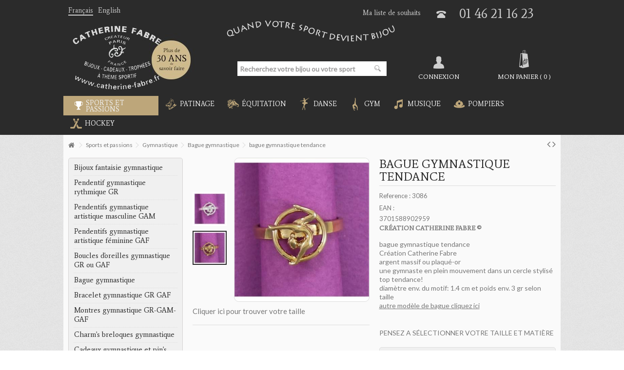

--- FILE ---
content_type: text/html; charset=utf-8
request_url: https://www.catherine-fabre.fr/fr/bague-gymnastique/322-bague-gymnastique-tendance.html
body_size: 18391
content:
<!DOCTYPE HTML> <!--[if lt IE 7]><html class="no-js lt-ie9 lt-ie8 lt-ie7" lang="fr-fr"><![endif]--> <!--[if IE 7]><html class="no-js lt-ie9 lt-ie8 ie7" lang="fr-fr"><![endif]--> <!--[if IE 8]><html class="no-js lt-ie9 ie8" lang="fr-fr"><![endif]--> <!--[if gt IE 8]><html class="no-js ie9" lang="fr-fr"><![endif]--><html lang="fr-fr"><head><meta charset="utf-8" /><title>bague gymnastique tendance</title><meta name="description" content="bague gymnastique tendance Création Catherine Fabre argent massif ou plaqué-or une gymnaste en plein mouvement dans un cercle stylisé top tendance! " /><meta name="generator" content="PrestaShop" /><meta name="robots" content="index, follow" /><meta name="viewport" content="initial-scale=1,user-scalable=no,maximum-scale=1,width=device-width"><meta name="apple-mobile-web-app-capable" content="yes" /><link rel="icon" type="image/vnd.microsoft.icon" href="/img/favicon.ico?1768235464" /><link rel="shortcut icon" type="image/x-icon" href="/img/favicon.ico?1768235464" /><link rel="stylesheet" href="https://www.catherine-fabre.fr/themes/cathfabre/cache/v_334_6055579ad522488f037071df69654072_all.css" type="text/css" media="all" /><link rel="stylesheet" href="https://www.catherine-fabre.fr/themes/cathfabre/cache/v_334_5911a8fe2582a41fbca1818f25f11856_print.css" type="text/css" media="print" /> <script type="text/javascript">var CUSTOMIZE_TEXTFIELD = 1;
var FancyboxI18nClose = 'Fermer';
var FancyboxI18nNext = 'Suivant';
var FancyboxI18nPrev = 'Pr&eacute;c&eacute;dent';
var PS_CATALOG_MODE = false;
var added_to_wishlist = 'Le produit a été ajouté à votre liste.';
var ajax_allowed = true;
var ajax_popup = true;
var ajaxsearch = true;
var allowBuyWhenOutOfStock = true;
var attribute_anchor_separator = '-';
var attributesCombinations = [{"id_attribute":"25","id_attribute_group":"5","attribute":"plaque_or","group":"matiere"},{"id_attribute":"58","id_attribute_group":"1","attribute":"48","group":"taille"},{"id_attribute":"26","id_attribute_group":"5","attribute":"argent_massif","group":"matiere"},{"id_attribute":"59","id_attribute_group":"1","attribute":"50","group":"taille"},{"id_attribute":"60","id_attribute_group":"1","attribute":"52","group":"taille"},{"id_attribute":"61","id_attribute_group":"1","attribute":"54","group":"taille"},{"id_attribute":"62","id_attribute_group":"1","attribute":"56","group":"taille"},{"id_attribute":"63","id_attribute_group":"1","attribute":"58","group":"taille"}];
var availableLaterValue = '';
var availableNowValue = '';
var baseDir = 'https://www.catherine-fabre.fr/';
var baseUri = 'https://www.catherine-fabre.fr/';
var blocksearch_type = 'top';
var combinationImages = {"1894":[{"id_image":"15048","id_product_attribute":"1894","legend":""}],"1896":[{"id_image":"15048","id_product_attribute":"1896","legend":""}],"1898":[{"id_image":"15048","id_product_attribute":"1898","legend":""}],"1900":[{"id_image":"15048","id_product_attribute":"1900","legend":""}],"1902":[{"id_image":"15048","id_product_attribute":"1902","legend":""}],"1904":[{"id_image":"15048","id_product_attribute":"1904","legend":""}],"1893":[{"id_image":"16422","id_product_attribute":"1893","legend":""}],"1895":[{"id_image":"16422","id_product_attribute":"1895","legend":""}],"1897":[{"id_image":"16422","id_product_attribute":"1897","legend":""}],"1899":[{"id_image":"16422","id_product_attribute":"1899","legend":""}],"1901":[{"id_image":"16422","id_product_attribute":"1901","legend":""}],"1903":[{"id_image":"16422","id_product_attribute":"1903","legend":""}]};
var combinations = {"1894":{"attributes_values":{"1":"48","5":"Argent massif"},"attributes":[58,26],"price":0,"specific_price":false,"ecotax":0,"weight":0,"quantity":0,"reference":"3086","ean13":"3701588903000","unit_impact":0,"minimal_quantity":"1","date_formatted":"","available_date":"","id_image":15048,"list":"'58','26'"},"1893":{"attributes_values":{"1":"48","5":"Plaqu\u00e9 or"},"attributes":[58,25],"price":0,"specific_price":false,"ecotax":0,"weight":0,"quantity":0,"reference":"3086","ean13":"3701588902959","unit_impact":0,"minimal_quantity":"1","date_formatted":"","available_date":"","id_image":16422,"list":"'58','25'"},"1895":{"attributes_values":{"1":"50","5":"Plaqu\u00e9 or"},"attributes":[59,25],"price":0,"specific_price":false,"ecotax":0,"weight":0,"quantity":0,"reference":"3086","ean13":"3701588902959","unit_impact":0,"minimal_quantity":"1","date_formatted":"","available_date":"","id_image":16422,"list":"'59','25'"},"1896":{"attributes_values":{"1":"50","5":"Argent massif"},"attributes":[59,26],"price":0,"specific_price":false,"ecotax":0,"weight":0,"quantity":0,"reference":"3086","ean13":"3701588903000","unit_impact":0,"minimal_quantity":"1","date_formatted":"","available_date":"","id_image":15048,"list":"'59','26'"},"1898":{"attributes_values":{"1":"52","5":"Argent massif"},"attributes":[60,26],"price":0,"specific_price":false,"ecotax":0,"weight":0,"quantity":0,"reference":"3086","ean13":"3701588903000","unit_impact":0,"minimal_quantity":"1","date_formatted":"","available_date":"","id_image":15048,"list":"'60','26'"},"1897":{"attributes_values":{"1":"52","5":"Plaqu\u00e9 or"},"attributes":[60,25],"price":0,"specific_price":false,"ecotax":0,"weight":0,"quantity":0,"reference":"3086","ean13":"3701588902959","unit_impact":0,"minimal_quantity":"1","date_formatted":"","available_date":"","id_image":16422,"list":"'60','25'"},"1900":{"attributes_values":{"1":"54","5":"Argent massif"},"attributes":[61,26],"price":0,"specific_price":false,"ecotax":0,"weight":0,"quantity":0,"reference":"3086","ean13":"3701588903000","unit_impact":0,"minimal_quantity":"1","date_formatted":"","available_date":"","id_image":15048,"list":"'61','26'"},"1899":{"attributes_values":{"1":"54","5":"Plaqu\u00e9 or"},"attributes":[61,25],"price":0,"specific_price":false,"ecotax":0,"weight":0,"quantity":0,"reference":"3086","ean13":"3701588902959","unit_impact":0,"minimal_quantity":"1","date_formatted":"","available_date":"","id_image":16422,"list":"'61','25'"},"1901":{"attributes_values":{"1":"56","5":"Plaqu\u00e9 or"},"attributes":[62,25],"price":0,"specific_price":false,"ecotax":0,"weight":0,"quantity":0,"reference":"3086","ean13":"3701588902959","unit_impact":0,"minimal_quantity":"1","date_formatted":"","available_date":"","id_image":16422,"list":"'62','25'"},"1902":{"attributes_values":{"1":"56","5":"Argent massif"},"attributes":[62,26],"price":0,"specific_price":false,"ecotax":0,"weight":0,"quantity":0,"reference":"3086","ean13":"3701588903000","unit_impact":0,"minimal_quantity":"1","date_formatted":"","available_date":"","id_image":15048,"list":"'62','26'"},"1903":{"attributes_values":{"1":"58","5":"Plaqu\u00e9 or"},"attributes":[63,25],"price":0,"specific_price":false,"ecotax":0,"weight":0,"quantity":0,"reference":"3086","ean13":"3701588902959","unit_impact":0,"minimal_quantity":"1","date_formatted":"","available_date":"","id_image":16422,"list":"'63','25'"},"1904":{"attributes_values":{"1":"58","5":"Argent massif"},"attributes":[63,26],"price":0,"specific_price":false,"ecotax":0,"weight":0,"quantity":0,"reference":"3086","ean13":"3701588903000","unit_impact":0,"minimal_quantity":"1","date_formatted":"","available_date":"","id_image":15048,"list":"'63','26'"}};
var combinationsFromController = {"1894":{"attributes_values":{"1":"48","5":"Argent massif"},"attributes":[58,26],"price":0,"specific_price":false,"ecotax":0,"weight":0,"quantity":0,"reference":"3086","ean13":"3701588903000","unit_impact":0,"minimal_quantity":"1","date_formatted":"","available_date":"","id_image":15048,"list":"'58','26'"},"1893":{"attributes_values":{"1":"48","5":"Plaqu\u00e9 or"},"attributes":[58,25],"price":0,"specific_price":false,"ecotax":0,"weight":0,"quantity":0,"reference":"3086","ean13":"3701588902959","unit_impact":0,"minimal_quantity":"1","date_formatted":"","available_date":"","id_image":16422,"list":"'58','25'"},"1895":{"attributes_values":{"1":"50","5":"Plaqu\u00e9 or"},"attributes":[59,25],"price":0,"specific_price":false,"ecotax":0,"weight":0,"quantity":0,"reference":"3086","ean13":"3701588902959","unit_impact":0,"minimal_quantity":"1","date_formatted":"","available_date":"","id_image":16422,"list":"'59','25'"},"1896":{"attributes_values":{"1":"50","5":"Argent massif"},"attributes":[59,26],"price":0,"specific_price":false,"ecotax":0,"weight":0,"quantity":0,"reference":"3086","ean13":"3701588903000","unit_impact":0,"minimal_quantity":"1","date_formatted":"","available_date":"","id_image":15048,"list":"'59','26'"},"1898":{"attributes_values":{"1":"52","5":"Argent massif"},"attributes":[60,26],"price":0,"specific_price":false,"ecotax":0,"weight":0,"quantity":0,"reference":"3086","ean13":"3701588903000","unit_impact":0,"minimal_quantity":"1","date_formatted":"","available_date":"","id_image":15048,"list":"'60','26'"},"1897":{"attributes_values":{"1":"52","5":"Plaqu\u00e9 or"},"attributes":[60,25],"price":0,"specific_price":false,"ecotax":0,"weight":0,"quantity":0,"reference":"3086","ean13":"3701588902959","unit_impact":0,"minimal_quantity":"1","date_formatted":"","available_date":"","id_image":16422,"list":"'60','25'"},"1900":{"attributes_values":{"1":"54","5":"Argent massif"},"attributes":[61,26],"price":0,"specific_price":false,"ecotax":0,"weight":0,"quantity":0,"reference":"3086","ean13":"3701588903000","unit_impact":0,"minimal_quantity":"1","date_formatted":"","available_date":"","id_image":15048,"list":"'61','26'"},"1899":{"attributes_values":{"1":"54","5":"Plaqu\u00e9 or"},"attributes":[61,25],"price":0,"specific_price":false,"ecotax":0,"weight":0,"quantity":0,"reference":"3086","ean13":"3701588902959","unit_impact":0,"minimal_quantity":"1","date_formatted":"","available_date":"","id_image":16422,"list":"'61','25'"},"1901":{"attributes_values":{"1":"56","5":"Plaqu\u00e9 or"},"attributes":[62,25],"price":0,"specific_price":false,"ecotax":0,"weight":0,"quantity":0,"reference":"3086","ean13":"3701588902959","unit_impact":0,"minimal_quantity":"1","date_formatted":"","available_date":"","id_image":16422,"list":"'62','25'"},"1902":{"attributes_values":{"1":"56","5":"Argent massif"},"attributes":[62,26],"price":0,"specific_price":false,"ecotax":0,"weight":0,"quantity":0,"reference":"3086","ean13":"3701588903000","unit_impact":0,"minimal_quantity":"1","date_formatted":"","available_date":"","id_image":15048,"list":"'62','26'"},"1903":{"attributes_values":{"1":"58","5":"Plaqu\u00e9 or"},"attributes":[63,25],"price":0,"specific_price":false,"ecotax":0,"weight":0,"quantity":0,"reference":"3086","ean13":"3701588902959","unit_impact":0,"minimal_quantity":"1","date_formatted":"","available_date":"","id_image":16422,"list":"'63','25'"},"1904":{"attributes_values":{"1":"58","5":"Argent massif"},"attributes":[63,26],"price":0,"specific_price":false,"ecotax":0,"weight":0,"quantity":0,"reference":"3086","ean13":"3701588903000","unit_impact":0,"minimal_quantity":"1","date_formatted":"","available_date":"","id_image":15048,"list":"'63','26'"}};
var comparator_max_item = 3;
var comparedProductsIds = [];
var contentOnly = false;
var countdownEnabled = true;
var currency = {"id":1,"name":"Euro","iso_code":"EUR","iso_code_num":"978","sign":"\u20ac","blank":"1","conversion_rate":"1.000000","deleted":"0","format":"2","decimals":"1","active":"1","prefix":"","suffix":" \u20ac","id_shop_list":null,"force_id":false};
var currencyBlank = 1;
var currencyFormat = 2;
var currencyRate = 1;
var currencySign = '€';
var currentDate = '2026-01-19 14:23:56';
var customerGroupWithoutTax = false;
var customizationFields = false;
var customizationId = null;
var customizationIdMessage = 'Personnalisation';
var default_eco_tax = 0;
var delete_txt = 'Supprimer';
var displayDiscountPrice = '0';
var displayList = 1;
var displayPrice = 0;
var doesntExist = 'Ce produit n\'existe pas dans cette déclinaison. Vous pouvez néanmoins en sélectionner une autre.';
var doesntExistNoMore = 'Ce produit n\'est plus en stock';
var doesntExistNoMoreBut = 'avec ces options mais reste disponible avec d\'autres options';
var ecotaxTax_rate = 0;
var fieldRequired = 'Veuillez remplir tous les champs, puis enregistrer votre personnalisation';
var freeProductTranslation = 'Offert !';
var freeShippingTranslation = 'gratuite !';
var generated_date = 1768829036;
var grid_size_lg = 4;
var grid_size_lg2 = 3;
var grid_size_md = 3;
var grid_size_md2 = 4;
var grid_size_ms = 2;
var grid_size_ms2 = 6;
var grid_size_sm = 2;
var grid_size_sm2 = 4;
var grid_size_xs = 1;
var grid_size_xs2 = 12;
var groupReduction = 0;
var hasDeliveryAddress = false;
var highDPI = false;
var idDefaultImage = 16422;
var id_lang = 1;
var id_product = 322;
var img_dir = 'https://www.catherine-fabre.fr/themes/cathfabre/img/';
var img_prod_dir = 'https://www.catherine-fabre.fr/img/p/';
var img_ps_dir = 'https://www.catherine-fabre.fr/img/';
var instantsearch = false;
var iqit_carousel_auto = true;
var iqit_carousel_load = 'ondemand';
var iqit_lazy_load = true;
var iqit_mobile_header_sticky = true;
var iqit_mobile_header_style = 3;
var iqit_sidebarh = false;
var iqit_thumbs_position = true;
var iqitcountdown_days = 'd.';
var iqitcountdown_hours = 'Hours';
var iqitcountdown_minutes = 'Min';
var iqitcountdown_seconds = 'Sec';
var iqitmegamenu_swwidth = true;
var isGuest = 0;
var isLogged = 0;
var isMobile = false;
var isPreloaderEnabled = false;
var isRtl = false;
var jqZoomEnabled = false;
var loggin_required = 'Vous devez être connecté pour gérer votre liste de souhaits.';
var maxQuantityToAllowDisplayOfLastQuantityMessage = 0;
var max_item = 'You cannot add more than 3 product(s) to the product comparison';
var min_item = 'Please select at least one product';
var minimalQuantity = 1;
var more_products_search = 'More products »';
var mywishlist_url = 'https://www.catherine-fabre.fr/fr/module/blockwishlist/mywishlist';
var noTaxForThisProduct = false;
var oosHookJsCodeFunctions = [];
var page_name = 'product';
var priceDisplayMethod = 0;
var priceDisplayPrecision = 2;
var productAvailableForOrder = true;
var productBasePriceTaxExcl = 25;
var productBasePriceTaxExcluded = 25;
var productBasePriceTaxIncl = 30;
var productEan13 = '';
var productHasAttributes = true;
var productPrice = 30;
var productPriceTaxExcluded = 25;
var productPriceTaxIncluded = 30;
var productPriceWithoutReduction = 30;
var productReference = '3086';
var productShowPrice = true;
var productUnitPriceRatio = 0;
var product_fileButtonHtml = 'Ajouter';
var product_fileDefaultHtml = 'Aucun fichier sélectionné';
var product_specific_price = [];
var quantitiesDisplayAllowed = false;
var quantityAvailable = 0;
var quickView = true;
var reduction_percent = 0;
var reduction_price = 0;
var removingLinkText = 'supprimer cet article du panier';
var roundMode = 2;
var search_url = 'https://www.catherine-fabre.fr/fr/recherche';
var sharing_img = 'https://www.catherine-fabre.fr/15048/bague-gymnastique-tendance.jpg';
var sharing_name = 'bague gymnastique tendance';
var sharing_url = 'https://www.catherine-fabre.fr/fr/bague-gymnastique/322-bague-gymnastique-tendance.html';
var specific_currency = false;
var specific_price = 0;
var static_token = 'de1d784d7882d36292e92b865fa04754';
var stock_management = 0;
var taxRate = 20;
var toBeDetermined = 'À définir';
var token = 'de1d784d7882d36292e92b865fa04754';
var upToTxt = 'Jusqu\'à';
var uploading_in_progress = 'Envoi en cours, veuillez patienter...';
var usingSecureMode = true;
var wishlistProductsIds = false;</script> <script type="text/javascript" src="/js/jquery/jquery-1.11.0.min.js"></script> <script type="text/javascript" src="/js/jquery/jquery-migrate-1.2.1.min.js"></script> <script type="text/javascript" src="/js/jquery/plugins/jquery.easing.js"></script> <script type="text/javascript" src="/js/tools.js"></script> <script type="text/javascript" src="/themes/cathfabre/js/global.js"></script> <script type="text/javascript" src="/themes/cathfabre/js/autoload/10-bootstrap.min.js"></script> <script type="text/javascript" src="/themes/cathfabre/js/autoload/14-jquery.matchHeight.js"></script> <script type="text/javascript" src="/themes/cathfabre/js/autoload/15-jquery.total-storage.min.js"></script> <script type="text/javascript" src="/themes/cathfabre/js/autoload/15-jquery.uniform-modified.js"></script> <script type="text/javascript" src="/themes/cathfabre/js/autoload/modernizr-custom.js"></script> <script type="text/javascript" src="/js/jquery/plugins/fancybox/jquery.fancybox.js"></script> <script type="text/javascript" src="/themes/cathfabre/js/products-comparison.js"></script> <script type="text/javascript" src="/js/jquery/plugins/jquery.idTabs.js"></script> <script type="text/javascript" src="/js/jquery/plugins/jquery.scrollTo.js"></script> <script type="text/javascript" src="/js/jquery/plugins/jquery.serialScroll.js"></script> <script type="text/javascript" src="/js/jquery/plugins/bxslider/jquery.bxslider.js"></script> <script type="text/javascript" src="/themes/cathfabre/js/product.js"></script> <script type="text/javascript" src="/modules/socialsharing/js/socialsharing.js"></script> <script type="text/javascript" src="/modules/columnadverts/columnadvertsfront.js"></script> <script type="text/javascript" src="/themes/cathfabre/js/modules/productscategory/js/productscategory.js"></script> <script type="text/javascript" src="/modules/iqitfreedeliverycount/views/js/front.js"></script> <script type="text/javascript" src="/modules/productpageadverts/productpageadvertsfront.js"></script> <script type="text/javascript" src="/modules/iqitcountdown/js/count.js"></script> <script type="text/javascript" src="/modules/iqitcountdown/js/iqitcountdown.js"></script> <script type="text/javascript" src="/modules/pluginadder/easyzoom.js"></script> <script type="text/javascript" src="/modules/pluginadder/jquery.lazyload.min.js"></script> <script type="text/javascript" src="/modules/pluginadder/plugins.js"></script> <script type="text/javascript" src="/modules/pluginadder/script.js"></script> <script type="text/javascript" src="/themes/cathfabre/js/tools/treeManagement.js"></script> <script type="text/javascript" src="/themes/cathfabre/js/modules/blockcart/ajax-cart.js"></script> <script type="text/javascript" src="/js/jquery/plugins/autocomplete/jquery.autocomplete.js"></script> <script type="text/javascript" src="/modules/blocksearch_mod/blocksearch_mod.js"></script> <script type="text/javascript" src="/modules/themeeditor/js/front/script.js"></script> <script type="text/javascript" src="/modules/iqitsizeguide/js/front.js"></script> <script type="text/javascript" src="/modules/iqitmegamenu/js/classie.js"></script> <script type="text/javascript" src="/modules/iqitmegamenu/js/front_horizontal.js"></script> <script type="text/javascript" src="/modules/iqitmegamenu/js/front_vertical.js"></script> <script type="text/javascript" src="/modules/iqitmegamenu/js/front_sticky.js"></script> <script type="text/javascript" src="/modules/iqitmegamenu/js/mlpushmenu.js"></script> <script type="text/javascript" src="/themes/cathfabre/js/modules/blockwishlist/js/ajax-wishlist.js"></script> <script type="text/javascript" src="/themes/cathfabre/js/modules/mailalerts/mailalerts.js"></script> <script type="text/javascript" src="/js/jquery/ui/jquery.ui.core.min.js"></script> <script type="text/javascript" src="/js/jquery/ui/jquery.ui.datepicker.min.js"></script> <script type="text/javascript" src="/js/jquery/ui/i18n/jquery.ui.datepicker-fr.js"></script> <script type="text/javascript" src="/modules/powerfulformgenerator/views/js/contact-form-enhanced.js"></script> <script type="text/javascript" src="/modules/gdpr/views/js/1.6/front.js"></script> <meta property="og:type" content="product" /><meta property="og:url" content="https://www.catherine-fabre.fr/fr/bague-gymnastique/322-bague-gymnastique-tendance.html" /><meta property="og:title" content="bague gymnastique tendance" /><meta property="og:site_name" content="Catherine Fabre" /><meta property="og:description" content="bague gymnastique tendance Création Catherine Fabre argent massif ou plaqué-or une gymnaste en plein mouvement dans un cercle stylisé top tendance! " /><meta property="og:image" content="https://www.catherine-fabre.fr/15048-large_default/bague-gymnastique-tendance.jpg" /><meta property="product:pretax_price:amount" content="30" /><meta property="product:pretax_price:currency" content="EUR" /><meta property="product:price:amount" content="30" /><meta property="product:price:currency" content="EUR" /><meta property="product:weight:value" content="0.001000" /><meta property="product:weight:units" content="kg" /><script type="text/javascript">var recording_error_msg = 'Vous devez accepter les conditions générales sur la protection des données.';
	var gdpr_ajax_url = 'https://www.catherine-fabre.fr/fr/module/gdpr/default';</script> <link rel="canonical" href="https://www.catherine-fabre.fr/fr/bague-gymnastique/322-bague-gymnastique-tendance.html" /><link rel="stylesheet" href="https://fonts.googleapis.com/css?family=Lato" type="text/css" media="all" /><link rel="stylesheet" href="https://fonts.googleapis.com/css?family=Average:400,700" type="text/css" media="all" /><link rel="alternate" hreflang="en-us" href="https://www.catherine-fabre.fr/en/gymnastics-ring/322-layback-gymnast-ring.html" /><link rel="alternate" hreflang="fr-fr" href="https://www.catherine-fabre.fr/fr/bague-gymnastique/322-bague-gymnastique-tendance.html" /><!--[if lt IE 9]> <script src="https://oss.maxcdn.com/libs/html5shiv/3.7.0/html5shiv.js"></script> <script src="https://oss.maxcdn.com/libs/respond.js/1.3.0/respond.min.js"></script> <![endif]--> <!--[if lte IE 9]> <script src="https://www.catherine-fabre.fr/themes/cathfabre/js/flexibility.js"></script> <![endif]--><meta property="og:title" content="bague gymnastique tendance"/><meta property="og:url" content="https://www.catherine-fabre.fr/fr/bague-gymnastique/322-bague-gymnastique-tendance.html"/><meta property="og:site_name" content="Catherine Fabre"/><meta property="og:description" content="bague gymnastique tendance Création Catherine Fabre argent massif ou plaqué-or une gymnaste en plein mouvement dans un cercle stylisé top tendance! "><meta property="og:type" content="product"><meta property="og:image" content="https://www.catherine-fabre.fr/16422-large_default/bague-gymnastique-tendance.jpg"></head><body id="product" class="not-index product product-322 product-bague-gymnastique-tendance category-61 category-bague-gymnastique hide-right-column show-left-column lang_fr "><div id="page"><div class="header-container alt-cart"> <header id="header"><div class="banner"><div class="container"><div class="row"></div></div></div><div class="nav"><div class="container"><div class="row"> <nav><div id="languages-block-top" class="languages-block"><ul><li class="selected_language"> <span class="cur-label">Français</span></li><li > <a href="https://www.catherine-fabre.fr/en/gymnastics-ring/322-layback-gymnast-ring.html" title="English (United States)" rel="alternate" hreflang="en"> <span class="cur-label">English</span> </a></li></ul></div><div id="contact-link"> <span class="shop-phone"> <i class="icon2-tel"></i><a href="tel:01 46 21 16 23">01 46 21 16 23</a> </span></div> <a href="https://www.catherine-fabre.fr/fr/module/blockwishlist/mywishlist" title="Ma liste de souhaits" class="wishlist_top_link pull-right"> Ma liste de souhaits </a><div class="spacer"></div> </nav></div></div></div><div><div class="container container-header"><div id="desktop-header" class="desktop-header"><div class="row"><div id="header_logo" class="col-xs-12 col-sm-4 "><a href="https://www.catherine-fabre.fr/fr/" title="Catherine Fabre"> <img class="logo img-responsive replace-2xlogo" src="https://www.catherine-fabre.fr/img/catherine-fabre-logo-1768235463.jpg" width="280" height="133" alt="Catherine Fabre" /> </a></div><div id="search_block_top_content" class="col-xs-12 col-sm-4 "><div class="slogan"><img class="img-responsive" src="https://www.catherine-fabre.fr/themes/cathfabre/img/slogan_fr.png" alt="Quand votre sport devient bijoux" /></div><div class="iqitsearch-inner"><div id="search_block_top" class="search_block_top iqit-search" ><form method="get" action="//www.catherine-fabre.fr/fr/recherche" id="searchbox"> <input type="hidden" name="controller" value="search" /> <input type="hidden" name="orderby" value="position" /> <input type="hidden" name="orderway" value="desc" /><div class="search_query_container "> <input type="hidden" name="search-cat-select" value="0" class="search-cat-select" /> <input class="search_query form-control" type="text" id="search_query_top" name="search_query" placeholder="Recherchez votre bijou ou votre sport" value="" /> <button type="submit" name="submit_search" class="button-search"> <span>Recherchez votre bijou ou votre sport</span> </button></div></form></div></div></div><div id="shopping_cart_container" class="col-xs-12 col-sm-4 clearfix"><div class="shopping_cart"> <a href="https://www.catherine-fabre.fr/fr/commande" title="Voir mon panier" rel="nofollow"> <span class="cart_name">Mon panier</span><div class="more_info"> <span class="ajax_cart_parenthesis">(</span> <span class="ajax_cart_quantity">0</span> <span class="ajax_cart_parenthesis">)</span> <span class="ajax_cart_product_txt unvisible">Produit:</span> <span class="ajax_cart_product_txt_s unvisible">Produits:</span></div> </a><div class="cart_block block exclusive"><div class="block_content"><div class="cart_block_list"><p class="cart_block_no_products"> Aucun produit</p><div class="cart-prices"><div class="cart-prices-line first-line"> <span class="price cart_block_shipping_cost ajax_cart_shipping_cost unvisible"> À définir </span> <span class="unvisible"> Exemple de frais de port </span></div><div class="cart-prices-line last-line"> <span class="price cart_block_total ajax_block_cart_total">0,00 €</span> <span>Total</span></div></div><p class="cart-buttons"> <a id="button_order_cart" class="btn btn-default button button-medium" href="https://www.catherine-fabre.fr/fr/commande" title="Commander" rel="nofollow"> <span> Commander<i class="icon-chevron-right right"></i> </span> </a></p></div></div></div></div></div><div id="layer_cart"><div class="layer_cart_title col-xs-12"><p> <i class="icon-check"></i> Produit ajouté au panier avec succès</p></div><div class="clearfix" ><div class="layer_cart_product col-xs-12 col-md-6"> <span class="cross" title="Fermer la fenêtre"></span><div class="product-image-container layer_cart_img"></div><div class="layer_cart_product_info"> <span id="layer_cart_product_title" class="product-name"></span> <span id="layer_cart_product_attributes"></span><div> Quantité <span id="layer_cart_product_quantity"></span></div><div> <strong>Total <span id="layer_cart_product_price"></span></strong></div></div></div><div class="layer_cart_cart col-xs-12 col-md-6"><p class="overall_cart_title"> <span class="ajax_cart_product_txt_s unvisible"> Il y a <span class="ajax_cart_quantity">0</span> produits dans votre panier. </span> <span class="ajax_cart_product_txt "> Il y a 1 produit dans votre panier. </span></p><div class="layer_cart_row"> Total produits <span class="ajax_block_products_total"> </span></div><div class="layer_cart_row ajax_shipping-container"> <strong class="dark unvisible"> Exemple de frais de port&nbsp; </strong> <span class="ajax_cart_shipping_cost unvisible"> À définir </span></div><div class="layer_cart_row"> <strong> Total <span class="ajax_block_cart_total"> </span> </strong></div></div></div><div class="button-container clearfix"><div class="pull-right"> <span class="continue btn btn-default" title="Continuer mes achats"> <span> <i class="icon-chevron-left left"></i> Continuer mes achats </span> </span> <a class="btn btn-default button button-medium" href="https://www.catherine-fabre.fr/fr/commande" title="Commander" rel="nofollow"> <span> Commander <i class="icon-chevron-right right"></i> </span> </a></div></div><div class="crossseling"></div></div><div class="layer_cart_overlay"></div><div class="header_user_info col-xs-12 col-sm-4"> <a class="login" href="https://www.catherine-fabre.fr/fr/mon-compte" rel="nofollow" title="Login to your customer account"> <i class="icon-signin"></i> Connexion </a></div><div class="iqitfreedeliverycount iqitfreedeliverycount-detach hidden-detach clearfix hidden"><div clas="fd-table"><div class="ifdc-icon fd-table-cell"><i class="icon icon-truck"></i></div><div class="ifdc-remaining fd-table-cell">Spend <span class="ifdc-remaining-price">0,00 €</span> more and get Free Shipping!</div></div></div></div></div><div class="mobile-condensed-header mobile-style mobile-style3 "><div id="mh-sticky" class="not-sticked"><div class="mobile-h-logo"> <a href="https://www.catherine-fabre.fr/fr/" title="Catherine Fabre"> <img class="logo img-responsive replace-2xlogo" src="https://www.catherine-fabre.fr/img/catherine-fabre-logo-1768235463.jpg" width="280" height="133" alt="Catherine Fabre" /> </a><div class="slogan_mobile"><img class="img-responsive" src="https://www.catherine-fabre.fr/themes/cathfabre/img/slogan_fr.png" alt="Quand votre sport devient bijoux" /></div></div><div class="mobile-main-wrapper"><div class="mobile-main-bar"><div class="mh-button mh-menu"> <span id="mh-menu"><i class="icon-reorder mh-icon"></i></span></div><div class="mh-button mh-search"> <span id="mh-search" data-mh-search="1"><i class="icon2-recherche mh-icon"></i></span></div><div class="mh-button mh-user"> <span id="mh-user"><i class="icon2-compte mh-icon "></i></span><div class="mh-drop"><ul><li><a href="https://www.catherine-fabre.fr/fr/mon-compte" title="Connexion" rel="nofollow">Connexion / Cr&eacute;er un compte</a></li></ul></div></div><div id="mh-cart-wrapper" class="mh-button mh-cart"> <span id="mh-cart"> <i class="icon2-panier mh-icon "></i> </span></div></div></div><div class="mh-dropdowns"><div class="mh-drop mh-search-drop"><div class="search_block_top mh-search-module"><form method="get" action="//www.catherine-fabre.fr/fr/recherche"> <input type="hidden" name="controller" value="search" /> <input type="hidden" name="orderby" value="position" /> <input type="hidden" name="orderway" value="desc" /><div class="search_query_container "> <input type="hidden" name="search-cat-select" value="0" class="search-cat-select" /><input class="search_query form-control" type="text" name="search_query" placeholder="Recherchez votre bijou ou votre sport" value="" /></div> <button type="submit" name="submit_search" class="button-search"> <span>Recherchez votre bijou ou votre sport</span> </button></form></div></div></div></div></div></div></div><div class="fw-pseudo-wrapper"><div class="desktop-header"><div class="iqitmegamenu-wrapper col-xs-12 cbp-hor-width-0 clearfix"><div id="iqitmegamenu-horizontal" class="iqitmegamenu " role="navigation"><div class="container"><div class="row row_static"> <nav id="cbp-hrmenu" class="cbp-hrmenu cbp-horizontal cbp-hrsub-wide cbp-fade-slide-bottom cbp-arrowed "><ul><li class="cbp-hrmenu-tab cbp-hrmenu-tab-2 "> <a href="https://www.catherine-fabre.fr/fr/182-sports-et-passions" ><span class="cbp-tab-title"> <i class="icon2-sports cbp-mainlink-icon"></i> <span class="principal_title">Sports et passions</span> <i class="icon-angle-down cbp-submenu-aindicator"></i></span> <span class="cbp-triangle-container"><span class="cbp-triangle-top"></span><span class="cbp-triangle-top-back"></span></span> </a><div class="cbp-hrsub col-xs-12"><div class="cbp-hrsub-inner"><div class="container"><div class="row menu_row menu-element first_rows menu-element-id-1"><div class="col-xs-2 cbp-menu-column cbp-menu-element menu-element-id-2 " ><div class="cbp-menu-column-inner"><ul class="cbp-links cbp-category-tree"><li><div class="cbp-category-link-w"><a href="https://www.catherine-fabre.fr/fr/185-apnee">Apnée</a></div></li><li><div class="cbp-category-link-w"><a href="https://www.catherine-fabre.fr/fr/62-arbitrage">Arbitrage</a></div></li><li><div class="cbp-category-link-w"><a href="https://www.catherine-fabre.fr/fr/138-athletisme">Athlétisme</a></div></li><li><div class="cbp-category-link-w"><a href="https://www.catherine-fabre.fr/fr/127-aviron">Aviron</a></div></li><li><div class="cbp-category-link-w"><a href="https://www.catherine-fabre.fr/fr/64-badminton">Badminton</a></div></li><li><div class="cbp-category-link-w"><a href="https://www.catherine-fabre.fr/fr/142-baseball">Baseball</a></div></li><li><div class="cbp-category-link-w"><a href="https://www.catherine-fabre.fr/fr/80-basket">Basket</a></div></li><li><div class="cbp-category-link-w"><a href="https://www.catherine-fabre.fr/fr/70-billard">Billard</a></div></li><li><div class="cbp-category-link-w"><a href="https://www.catherine-fabre.fr/fr/75-bowling">Bowling</a></div></li><li><div class="cbp-category-link-w"><a href="https://www.catherine-fabre.fr/fr/94-boxe">Boxe</a></div></li><li><div class="cbp-category-link-w"><a href="https://www.catherine-fabre.fr/fr/65-canoe-kayak">Canoé kayak</a></div></li><li><div class="cbp-category-link-w"><a href="https://www.catherine-fabre.fr/fr/110-chasse">Chasse</a></div></li></ul></div></div><div class="col-xs-2 cbp-menu-column cbp-menu-element menu-element-id-4 " ><div class="cbp-menu-column-inner"><ul class="cbp-links cbp-category-tree"><li><div class="cbp-category-link-w"><a href="https://www.catherine-fabre.fr/fr/139-coiffeur">Coiffeur </a></div></li><li><div class="cbp-category-link-w"><a href="https://www.catherine-fabre.fr/fr/52-coeurs">Coeurs </a></div></li><li><div class="cbp-category-link-w"><a href="https://www.catherine-fabre.fr/fr/102-course-a-pied-marathon-running">Course a pied, marathon, running</a></div></li><li><div class="cbp-category-link-w"><a href="https://www.catherine-fabre.fr/fr/32-cyclisme-velo">Cyclisme, velo</a></div></li><li><div class="cbp-category-link-w"><a href="https://www.catherine-fabre.fr/fr/177-bijoux-danse-et-montres-danse">Danse</a></div></li><li><div class="cbp-category-link-w"><a href="https://www.catherine-fabre.fr/fr/34-dauphin">Dauphin</a></div></li><li><div class="cbp-category-link-w"><a href="https://www.catherine-fabre.fr/fr/176-bijoux-cheval-et-montres-equitation">Equitation</a></div></li><li><div class="cbp-category-link-w"><a href="https://www.catherine-fabre.fr/fr/46-escalade">Escalade</a></div></li><li><div class="cbp-category-link-w"><a href="https://www.catherine-fabre.fr/fr/88-escrime">Escrime</a></div></li><li><div class="cbp-category-link-w"><a href="https://www.catherine-fabre.fr/fr/67-fitness">Fitness</a></div></li><li><div class="cbp-category-link-w"><a href="https://www.catherine-fabre.fr/fr/186-flechettes">Fléchettes</a></div></li><li><div class="cbp-category-link-w"><a href="https://www.catherine-fabre.fr/fr/30-football">Football </a></div></li></ul></div></div><div class="col-xs-2 cbp-menu-column cbp-menu-element menu-element-id-5 " ><div class="cbp-menu-column-inner"><ul class="cbp-links cbp-category-tree"><li><div class="cbp-category-link-w"><a href="https://www.catherine-fabre.fr/fr/103-formule-1">Formule 1</a></div></li><li><div class="cbp-category-link-w"><a href="https://www.catherine-fabre.fr/fr/55-golf">Golf</a></div></li><li><div class="cbp-category-link-w"><a href="https://www.catherine-fabre.fr/fr/178-bijoux-gym-et-montres-gymnastique">Gymnastique</a></div></li><li><div class="cbp-category-link-w"><a href="https://www.catherine-fabre.fr/fr/69-handball">Handball</a></div></li><li><div class="cbp-category-link-w"><a href="https://www.catherine-fabre.fr/fr/201-herissons-niglos">Hérissons Niglos</a></div></li><li><div class="cbp-category-link-w"><a href="https://www.catherine-fabre.fr/fr/181-bijoux-hockey-et-montres-hockey">Hockey sur glace</a></div></li><li><div class="cbp-category-link-w"><a href="https://www.catherine-fabre.fr/fr/66-judo">Judo</a></div></li><li><div class="cbp-category-link-w"><a href="https://www.catherine-fabre.fr/fr/124-karate">Karaté</a></div></li><li><div class="cbp-category-link-w"><a href="https://www.catherine-fabre.fr/fr/77-majorette">Majorette</a></div></li><li><div class="cbp-category-link-w"><a href="https://www.catherine-fabre.fr/fr/146-montgolfiere">Montgolfière</a></div></li><li><div class="cbp-category-link-w"><a href="https://www.catherine-fabre.fr/fr/31-moto">Moto</a></div></li><li><div class="cbp-category-link-w"><a href="https://www.catherine-fabre.fr/fr/187-musculation-bodybuilding">Musculation, bodybuilding</a></div></li></ul></div></div><div class="col-xs-2 cbp-menu-column cbp-menu-element menu-element-id-6 " ><div class="cbp-menu-column-inner"><ul class="cbp-links cbp-category-tree"><li><div class="cbp-category-link-w"><a href="https://www.catherine-fabre.fr/fr/179-bijoux-musique-et-montres-instruments-de-musique">Musique</a></div></li><li><div class="cbp-category-link-w"><a href="https://www.catherine-fabre.fr/fr/73-natation">Natation</a></div></li><li><div class="cbp-category-link-w"><a href="https://www.catherine-fabre.fr/fr/130-natation-synchronisee-artistique">Natation synchronisée-artistique</a></div></li><li><div class="cbp-category-link-w"><a href="https://www.catherine-fabre.fr/fr/137-parachute-parapente">Parachute-Parapente</a></div></li><li><div class="cbp-category-link-w"><a href="https://www.catherine-fabre.fr/fr/175-bijoux-patinage-et-montres-patin">Patinage sur glace</a></div></li><li><div class="cbp-category-link-w"><a href="https://www.catherine-fabre.fr/fr/78-bijoux-patinage-a-roulettes-artistique">Patinage à roulettes</a></div></li><li><div class="cbp-category-link-w"><a href="https://www.catherine-fabre.fr/fr/123-peche">Pêche</a></div></li><li><div class="cbp-category-link-w"><a href="https://www.catherine-fabre.fr/fr/180-bijoux-pompiers-et-montres-pompiers">Pompier</a></div></li><li><div class="cbp-category-link-w"><a href="https://www.catherine-fabre.fr/fr/121-artiste-peintre">Artiste peintre</a></div></li><li><div class="cbp-category-link-w"><a href="https://www.catherine-fabre.fr/fr/100-pelote-basque">Pelote basque</a></div></li><li><div class="cbp-category-link-w"><a href="https://www.catherine-fabre.fr/fr/122-trophees-petanque">Pétanque</a></div></li></ul></div></div><div class="col-xs-2 cbp-menu-column cbp-menu-element menu-element-id-7 " ><div class="cbp-menu-column-inner"><ul class="cbp-links cbp-category-tree"><li><div class="cbp-category-link-w"><a href="https://www.catherine-fabre.fr/fr/41-planche-a-voile">Planche à voile</a></div></li><li><div class="cbp-category-link-w"><a href="https://www.catherine-fabre.fr/fr/29-plongee">Plongée</a></div></li><li><div class="cbp-category-link-w"><a href="https://www.catherine-fabre.fr/fr/93-plongeon">Plongeon</a></div></li><li><div class="cbp-category-link-w"><a href="https://www.catherine-fabre.fr/fr/183-poker-jeu-de-cartes">Poker, jeu de cartes</a></div></li><li><div class="cbp-category-link-w"><a href="https://www.catherine-fabre.fr/fr/140-randonnee-marche-nordique">Randonnée, marche nordique</a></div></li><li><div class="cbp-category-link-w"><a href="https://www.catherine-fabre.fr/fr/49-rugby">Rugby</a></div></li><li><div class="cbp-category-link-w"><a href="https://www.catherine-fabre.fr/fr/63-ski">Ski</a></div></li><li><div class="cbp-category-link-w"><a href="https://www.catherine-fabre.fr/fr/68-ski-nautique-surf">Ski nautique, surf</a></div></li><li><div class="cbp-category-link-w"><a href="https://www.catherine-fabre.fr/fr/56-tennis">Tennis</a></div></li><li><div class="cbp-category-link-w"><a href="https://www.catherine-fabre.fr/fr/86-tennis-de-table-ping-pong">Tennis de table, ping pong</a></div></li></ul></div></div><div class="col-xs-2 cbp-menu-column cbp-menu-element menu-element-id-8 " ><div class="cbp-menu-column-inner"><ul class="cbp-links cbp-category-tree"><li><div class="cbp-category-link-w"><a href="https://www.catherine-fabre.fr/fr/81-tir-a-l-arc">Tir à l'arc</a></div></li><li><div class="cbp-category-link-w"><a href="https://www.catherine-fabre.fr/fr/51-tour-eiffel-paris">Tour Eiffel Paris</a></div></li><li><div class="cbp-category-link-w"><a href="https://www.catherine-fabre.fr/fr/191-triathlon">Triathlon</a></div></li><li><div class="cbp-category-link-w"><a href="https://www.catherine-fabre.fr/fr/72-twirling-baton">Twirling baton</a></div></li><li><div class="cbp-category-link-w"><a href="https://www.catherine-fabre.fr/fr/91-volley-ball">Volley-ball</a></div></li><li><div class="cbp-category-link-w"><a href="https://www.catherine-fabre.fr/fr/141-yoga">Yoga </a></div></li><li><div class="cbp-category-link-w"><a href="https://www.catherine-fabre.fr/fr/50-chaine-pour-vos-pendentifs">Chaînes pour pendentif</a></div></li><li><div class="cbp-category-link-w"><a href="https://www.catherine-fabre.fr/fr/200-montre-pierre-lannier-destockees">Montre Pierre Lannier Destockées</a></div></li></ul></div></div></div></div></div></div></li><li class="cbp-hrmenu-tab cbp-hrmenu-tab-3 "> <a href="https://www.catherine-fabre.fr/fr/175-patinage" ><span class="cbp-tab-title"> <i class="icon2-patinage cbp-mainlink-icon"></i> <span class="principal_title">Patinage</span> <i class="icon-angle-down cbp-submenu-aindicator"></i></span> <span class="cbp-triangle-container"><span class="cbp-triangle-top"></span><span class="cbp-triangle-top-back"></span></span> </a><div class="cbp-hrsub col-xs-12"><div class="cbp-hrsub-inner"><div class="container"><div class="row menu_row menu-element first_rows menu-element-id-1"><div class="col-xs-4 cbp-menu-column cbp-menu-element menu-element-id-2 " ><div class="cbp-menu-column-inner"> <span class="cbp-column-title transition-300">PATINAGE </span><p>Amoureux ou pratiquant le patinage artistique sur glace ou à roulettes, vous allez trouver le bijou ou cadeau idéal dans les créations de Catherine Fabre fondée en 1996. Cette entreprise familiale vous propose des bijoux en création exclusive en argent massif ou plaqué-or mais aussi plein d’idées cadeaux sur votre passion&nbsp;: le patinage, une collection unique au monde sur votre sport où qualité et petits prix sont au rendez-vous.</p></div></div><div class="col-xs-2 cbp-menu-column cbp-menu-element menu-element-id-3 " ><div class="cbp-menu-column-inner"><ul class="cbp-links cbp-category-tree"><li ><div class="cbp-category-link-w"><a href="https://www.catherine-fabre.fr/fr/109-montre-patinage">Montre patinage</a></div></li><li ><div class="cbp-category-link-w"><a href="https://www.catherine-fabre.fr/fr/40-pendentif-patinage">Pendentif patinage</a></div></li><li ><div class="cbp-category-link-w"><a href="https://www.catherine-fabre.fr/fr/82-boucles-d-oreilles-patinage">Boucles d'oreilles patinage</a></div></li></ul></div></div><div class="col-xs-2 cbp-menu-column cbp-menu-element menu-element-id-4 " ><div class="cbp-menu-column-inner"><ul class="cbp-links cbp-category-tree"><li ><div class="cbp-category-link-w"><a href="https://www.catherine-fabre.fr/fr/149-bracelet-patinage">Bracelet patinage</a></div></li><li ><div class="cbp-category-link-w"><a href="https://www.catherine-fabre.fr/fr/112-bague-patinage-et-bijoux-messieurs-patinage">Bague patinage et bijoux messieurs patinage</a></div></li><li ><div class="cbp-category-link-w"><a href="https://www.catherine-fabre.fr/fr/107-charm-s-et-bijoux-fantaisie-patinage">Charm's et bijoux fantaisie patinage</a></div></li><li ><div class="cbp-category-link-w"><a href="https://www.catherine-fabre.fr/fr/38-cadeaux-patinage-papeterie-patinage-peluches-patinage">Cadeaux patinage - papeterie patinage - peluches patinage</a></div></li></ul></div></div><div class="col-xs-2 cbp-menu-column cbp-menu-element menu-element-id-5 " ><div class="cbp-menu-column-inner"><ul class="cbp-links cbp-category-tree"><li ><div class="cbp-category-link-w"><a href="https://www.catherine-fabre.fr/fr/45-broche-patinage-et-pin-s-patin">Broche patinage et pin's patin</a></div></li><li ><div class="cbp-category-link-w"><a href="https://www.catherine-fabre.fr/fr/44-decoration-trophees-cristal-patinage">Décoration trophées cristal patinage</a></div></li></ul></div></div><div class="col-xs-2 cbp-menu-column cbp-menu-element menu-element-id-6 " ><div class="cbp-menu-column-inner"><ul class="cbp-links cbp-category-tree"><li ><div class="cbp-category-link-w"><a href="https://www.catherine-fabre.fr/fr/78-patinage-a-roulettes-artistique">Patinage à roulettes artistique</a></div></li></ul></div></div></div></div></div></div></li><li class="cbp-hrmenu-tab cbp-hrmenu-tab-4 "> <a href="https://www.catherine-fabre.fr/fr/176-equitation" ><span class="cbp-tab-title"> <i class="icon2-equitation cbp-mainlink-icon"></i> <span class="principal_title">Équitation</span> <i class="icon-angle-down cbp-submenu-aindicator"></i></span> <span class="cbp-triangle-container"><span class="cbp-triangle-top"></span><span class="cbp-triangle-top-back"></span></span> </a><div class="cbp-hrsub col-xs-12"><div class="cbp-hrsub-inner"><div class="container"><div class="row menu_row menu-element first_rows menu-element-id-1"><div class="col-xs-4 cbp-menu-column cbp-menu-element menu-element-id-2 " ><div class="cbp-menu-column-inner"> <span class="cbp-column-title transition-300">Équitation </span><p>La boutique en ligne Catherine Fabre créateur Paris fondée en 1996 vous présente un des plus grand choix mondial en bijoux, montres et cadeaux sur le cheval et l’équitation. 1500 références «&nbsp;pas&nbsp;cher&nbsp;» dédiées aux chevaux&nbsp;: pendentif, bracelet, boucles d’oreilles, montres, broches, des articles de papeterie et des peluches cheval. Des créations de bijoux exclusives sur votre discipline&nbsp;: dressage, CSO, horse-ball, à vite découvrir&nbsp;!</p></div></div><div class="col-xs-2 cbp-menu-column cbp-menu-element menu-element-id-3 " ><div class="cbp-menu-column-inner"><ul class="cbp-links cbp-category-tree"><li ><div class="cbp-category-link-w"><a href="https://www.catherine-fabre.fr/fr/98-boucles-d-oreilles-cheval-equitation">Boucles d'oreilles cheval équitation</a></div></li><li ><div class="cbp-category-link-w"><a href="https://www.catherine-fabre.fr/fr/57-pendentifs-cheval-equitation">Pendentifs cheval équitation</a></div></li><li ><div class="cbp-category-link-w"><a href="https://www.catherine-fabre.fr/fr/106-montres-cheval-equitation">Montres cheval équitation</a></div></li><li ><div class="cbp-category-link-w"><a href="https://www.catherine-fabre.fr/fr/58-bracelets-cheval-equitation">Bracelets cheval équitation</a></div></li><li ><div class="cbp-category-link-w"><a href="https://www.catherine-fabre.fr/fr/83-bagues-cheval-equitation">Bagues cheval equitation</a></div></li></ul></div></div><div class="col-xs-2 cbp-menu-column cbp-menu-element menu-element-id-4 " ><div class="cbp-menu-column-inner"><ul class="cbp-links cbp-category-tree"><li ><div class="cbp-category-link-w"><a href="https://www.catherine-fabre.fr/fr/59-collier-cheval-equitation">Collier cheval équitation</a></div></li><li ><div class="cbp-category-link-w"><a href="https://www.catherine-fabre.fr/fr/79-porte-clefs-cheval-equitation">Porte-clefs cheval équitation</a></div></li><li ><div class="cbp-category-link-w"><a href="https://www.catherine-fabre.fr/fr/35-broches-cheval-et-pin-s-cheval-equitation">Broches cheval et pin's cheval equitation</a></div></li><li ><div class="cbp-category-link-w"><a href="https://www.catherine-fabre.fr/fr/54-papeterie-cheval-equitation">Papeterie cheval équitation</a></div></li></ul></div></div><div class="col-xs-2 cbp-menu-column cbp-menu-element menu-element-id-5 " ><div class="cbp-menu-column-inner"><ul class="cbp-links cbp-category-tree"><li ><div class="cbp-category-link-w"><a href="https://www.catherine-fabre.fr/fr/155-bijoux-cheval-amazones">Bijoux cheval amazones</a></div></li><li ><div class="cbp-category-link-w"><a href="https://www.catherine-fabre.fr/fr/156-bijoux-cheval-horse-ball">Bijoux cheval horse-ball</a></div></li><li ><div class="cbp-category-link-w"><a href="https://www.catherine-fabre.fr/fr/204-bijoux-cheval-pour-vous-messieurs">Bijoux cheval pour vous messieurs</a></div></li><li ><div class="cbp-category-link-w"><a href="https://www.catherine-fabre.fr/fr/37-gadgets-cheval-cadeaux-cheval-equitation">Gadgets cheval cadeaux cheval equitation</a></div></li><li ><div class="cbp-category-link-w"><a href="https://www.catherine-fabre.fr/fr/39-peluches-cheval-jouets-cheval-equitation-promo">Peluches cheval jouets cheval equitation PROMO</a></div></li></ul></div></div><div class="col-xs-2 cbp-menu-column cbp-menu-element menu-element-id-6 " ><div class="cbp-menu-column-inner"><ul class="cbp-links cbp-category-tree"><li ><div class="cbp-category-link-w"><a href="https://www.catherine-fabre.fr/fr/157-bijoux-cheval-dressage">Bijoux cheval dressage</a></div></li><li ><div class="cbp-category-link-w"><a href="https://www.catherine-fabre.fr/fr/118-bijoux-cheval-courses-trot-ou-galop">Bijoux cheval courses: trot ou galop</a></div></li><li ><div class="cbp-category-link-w"><a href="https://www.catherine-fabre.fr/fr/199-bijoux-cheval-cso-saut-d-obstacle">Bijoux cheval CSO saut d'obstacle</a></div></li><li ><div class="cbp-category-link-w"><a href="https://www.catherine-fabre.fr/fr/159-bijoux-cheval-pony-games">Bijoux cheval pony games</a></div></li><li ><div class="cbp-category-link-w"><a href="https://www.catherine-fabre.fr/fr/198-bijoux-cheval-de-trait-bijoux-percheron">Bijoux cheval de trait bijoux percheron</a></div></li><li ><div class="cbp-category-link-w"><a href="https://www.catherine-fabre.fr/fr/36-bijoux-anes-cadeaux-anes">Bijoux ânes cadeaux ânes</a></div></li></ul></div></div></div></div></div></div></li><li class="cbp-hrmenu-tab cbp-hrmenu-tab-5 "> <a href="https://www.catherine-fabre.fr/fr/177-danse" ><span class="cbp-tab-title"> <i class="icon2-danse cbp-mainlink-icon"></i> <span class="principal_title">Danse</span> <i class="icon-angle-down cbp-submenu-aindicator"></i></span> <span class="cbp-triangle-container"><span class="cbp-triangle-top"></span><span class="cbp-triangle-top-back"></span></span> </a><div class="cbp-hrsub col-xs-12"><div class="cbp-hrsub-inner"><div class="container"><div class="row menu_row menu-element first_rows menu-element-id-1"><div class="col-xs-4 cbp-menu-column cbp-menu-element menu-element-id-2 " ><div class="cbp-menu-column-inner"> <span class="cbp-column-title transition-300">Danse </span><p>Les ballerines qui dansent sur leurs pointes avec leur tutu et chignon sont représentées en bijoux par votre créatrice Catherine Fabre, Paris, fondée en 1996. Une collection de bijoux et idées cadeaux sur la danse qui est unique au monde. Vous avez des pendentifs ou boucles d’oreilles danse en argent massif ou plaqué-or. Le jazz, le hip-hop ou danse de salon sont représentés en bijoux pour vous ou à offrir à petits prix.</p></div></div><div class="col-xs-2 cbp-menu-column cbp-menu-element menu-element-id-3 " ><div class="cbp-menu-column-inner"><ul class="cbp-links cbp-category-tree"><li ><div class="cbp-category-link-w"><a href="https://www.catherine-fabre.fr/fr/42-pendentifs-danse-classique">Pendentifs danse classique</a></div></li><li ><div class="cbp-category-link-w"><a href="https://www.catherine-fabre.fr/fr/96-boucles-d-oreilles-danse-classique">Boucles d'oreilles danse classique</a></div></li><li ><div class="cbp-category-link-w"><a href="https://www.catherine-fabre.fr/fr/117-montre-danse-classique">Montre danse classique</a></div></li></ul></div></div><div class="col-xs-2 cbp-menu-column cbp-menu-element menu-element-id-4 " ><div class="cbp-menu-column-inner"><ul class="cbp-links cbp-category-tree"><li ><div class="cbp-category-link-w"><a href="https://www.catherine-fabre.fr/fr/116-broches-pin-s-statues-et-cadeaux-danse-classique">Broches, pin's, statues et cadeaux danse classique</a></div></li><li ><div class="cbp-category-link-w"><a href="https://www.catherine-fabre.fr/fr/114-bijoux-danse-modern-jazz">Bijoux danse modern jazz</a></div></li></ul></div></div><div class="col-xs-2 cbp-menu-column cbp-menu-element menu-element-id-5 " ><div class="cbp-menu-column-inner"><ul class="cbp-links cbp-category-tree"><li ><div class="cbp-category-link-w"><a href="https://www.catherine-fabre.fr/fr/126-bijoux-danse-de-salon-danse-sportive">Bijoux danse de salon danse sportive</a></div></li><li ><div class="cbp-category-link-w"><a href="https://www.catherine-fabre.fr/fr/125-bijoux-hip-hop">Bijoux hip hop</a></div></li></ul></div></div></div></div></div></div></li><li class="cbp-hrmenu-tab cbp-hrmenu-tab-6 "> <a href="https://www.catherine-fabre.fr/fr/178-gymnastique" ><span class="cbp-tab-title"> <i class="icon2-gym cbp-mainlink-icon"></i> <span class="principal_title">Gym</span> <i class="icon-angle-down cbp-submenu-aindicator"></i></span> <span class="cbp-triangle-container"><span class="cbp-triangle-top"></span><span class="cbp-triangle-top-back"></span></span> </a><div class="cbp-hrsub col-xs-12"><div class="cbp-hrsub-inner"><div class="container"><div class="row menu_row menu-element first_rows menu-element-id-1"><div class="col-xs-4 cbp-menu-column cbp-menu-element menu-element-id-2 " ><div class="cbp-menu-column-inner"> <span class="cbp-column-title transition-300">Gym </span><p>Adepte de la gymnastique que cela soit gymnastique rythmique ou artistique féminine ou masculine découvrez les créations de Catherine Fabre en bijoux, cadeaux ou montres gym&nbsp;! Votre créatrice a aussi pensé au trampoline ou aérobic. Achetez des créations exclusives en pendentif gym ou boucles d’oreilles gymnaste sur notre boutique en ligne, soit en argent massif soit en plaqué-or mais aussi la collection fantaisie à tout petits prix.</p></div></div><div class="col-xs-2 cbp-menu-column cbp-menu-element menu-element-id-3 " ><div class="cbp-menu-column-inner"><ul class="cbp-links cbp-category-tree"><li ><div class="cbp-category-link-w"><a href="https://www.catherine-fabre.fr/fr/61-bague-gymnastique">Bague gymnastique</a></div></li><li ><div class="cbp-category-link-w"><a href="https://www.catherine-fabre.fr/fr/85-pendentif-gymnastique-rythmique-gr">Pendentif gymnastique rythmique GR</a></div></li><li ><div class="cbp-category-link-w"><a href="https://www.catherine-fabre.fr/fr/87-pendentifs-gymnastique-artistique-feminine-gaf">Pendentifs gymnastique artistique féminine GAF</a></div></li><li ><div class="cbp-category-link-w"><a href="https://www.catherine-fabre.fr/fr/89-bracelet-gymnastique-gr-gaf">Bracelet gymnastique GR GAF</a></div></li></ul></div></div><div class="col-xs-2 cbp-menu-column cbp-menu-element menu-element-id-4 " ><div class="cbp-menu-column-inner"><ul class="cbp-links cbp-category-tree"><li ><div class="cbp-category-link-w"><a href="https://www.catherine-fabre.fr/fr/90-boucles-d-oreilles-gymnastique-gr-ou-gaf">Boucles d'oreilles gymnastique GR ou GAF</a></div></li><li ><div class="cbp-category-link-w"><a href="https://www.catherine-fabre.fr/fr/97-pendentifs-gymnastique-artistique-masculine-gam">Pendentifs gymnastique artistique masculine GAM</a></div></li><li ><div class="cbp-category-link-w"><a href="https://www.catherine-fabre.fr/fr/105-charm-s-breloques-gymnastique">Charm's breloques gymnastique</a></div></li><li ><div class="cbp-category-link-w"><a href="https://www.catherine-fabre.fr/fr/108-montres-gymnastique-gr-gam-gaf">Montres gymnastique GR-GAM-GAF</a></div></li></ul></div></div><div class="col-xs-2 cbp-menu-column cbp-menu-element menu-element-id-5 " ><div class="cbp-menu-column-inner"><ul class="cbp-links cbp-category-tree"><li ><div class="cbp-category-link-w"><a href="https://www.catherine-fabre.fr/fr/111-cadeaux-gymnastique-et-pin-s-gym">Cadeaux gymnastique et pin's gym</a></div></li><li ><div class="cbp-category-link-w"><a href="https://www.catherine-fabre.fr/fr/113-bijoux-fantaisie-gymnastique">Bijoux fantaisie gymnastique</a></div></li></ul></div></div><div class="col-xs-2 cbp-menu-column cbp-menu-element menu-element-id-6 " ><div class="cbp-menu-column-inner"><ul class="cbp-links cbp-category-tree"><li ><div class="cbp-category-link-w"><a href="https://www.catherine-fabre.fr/fr/101-pendentifs-aerobic-bijoux-aerobic">Pendentifs aérobic bijoux aérobic</a></div></li><li ><div class="cbp-category-link-w"><a href="https://www.catherine-fabre.fr/fr/92-pendentifs-trampoline-bijoux-trampoline">Pendentifs trampoline bijoux trampoline</a></div></li></ul></div></div></div></div></div></div></li><li class="cbp-hrmenu-tab cbp-hrmenu-tab-7 "> <a href="https://www.catherine-fabre.fr/fr/179-musique" ><span class="cbp-tab-title"> <i class="icon2-musique cbp-mainlink-icon"></i> <span class="principal_title">Musique</span> <i class="icon-angle-down cbp-submenu-aindicator"></i></span> <span class="cbp-triangle-container"><span class="cbp-triangle-top"></span><span class="cbp-triangle-top-back"></span></span> </a><div class="cbp-hrsub col-xs-12"><div class="cbp-hrsub-inner"><div class="container"><div class="row menu_row menu-element first_rows menu-element-id-1"><div class="col-xs-4 cbp-menu-column cbp-menu-element menu-element-id-2 " ><div class="cbp-menu-column-inner"> <span class="cbp-column-title transition-300">Musique </span><p>Vous êtes musicien ou passionné de musique, découvrez les créations de bijoux sur la musique et ses instruments de Catherine Fabre, créatrice Paris fondée en 1996. Un vaste choix de bijoux sur la musique en argent massif ou plaqué-or à des prix très abordables. Des créations exclusives comme le pendentif harpe, piano, flûte traversière, guitare ou clef de sol. Vous ne saurez lequel choisir pour offrir ou pour vous-même.</p></div></div><div class="col-xs-3 cbp-menu-column cbp-menu-element menu-element-id-3 " ><div class="cbp-menu-column-inner"><ul class="cbp-links cbp-category-tree"><li ><div class="cbp-category-link-w"><a href="https://www.catherine-fabre.fr/fr/43-bijoux-musique-bijoux-instruments-de-musique">Bijoux musique bijoux : instruments de musique</a></div></li><li ><div class="cbp-category-link-w"><a href="https://www.catherine-fabre.fr/fr/48-bijoux-musique-bijoux-notes-de-musique">Bijoux musique bijoux : notes de musique</a></div></li></ul></div></div></div></div></div></div></li><li class="cbp-hrmenu-tab cbp-hrmenu-tab-8 "> <a href="https://www.catherine-fabre.fr/fr/180-pompier" ><span class="cbp-tab-title"> <i class="icon2-pompier cbp-mainlink-icon"></i> <span class="principal_title">Pompiers</span> <i class="icon-angle-down cbp-submenu-aindicator"></i></span> <span class="cbp-triangle-container"><span class="cbp-triangle-top"></span><span class="cbp-triangle-top-back"></span></span> </a><div class="cbp-hrsub col-xs-12"><div class="cbp-hrsub-inner"><div class="container"><div class="row menu_row menu-element first_rows menu-element-id-1"><div class="col-xs-4 cbp-menu-column cbp-menu-element menu-element-id-3 " ><div class="cbp-menu-column-inner"> <span class="cbp-column-title transition-300">Pompiers </span><p>Les soldats du feu, les pompiers volontaires ou professionnels donnent leur vie pour nous sauver. Voici la ligne de bijoux créée par Catherine Fabre depuis 1996, vous pourrez acheter votre pendentif casque de pompier F1 et les boucles d’oreilles assorties, le pendentif camion VSAV ou le pompier et l’enfant. Des créations de bijoux ou porte-clefs et cadeaux pompiers qui sont signées par votre créatrice préférée à des petits prix&nbsp;!</p></div></div><div class="col-xs-3 cbp-menu-column cbp-menu-element menu-element-id-4 " ><div class="cbp-menu-column-inner"><ul class="cbp-links cbp-category-tree"><li ><div class="cbp-category-link-w"><a href="https://www.catherine-fabre.fr/fr/71-pendentifs-pompiers">Pendentifs pompiers</a></div></li><li ><div class="cbp-category-link-w"><a href="https://www.catherine-fabre.fr/fr/128-boucles-d-oreilles-pompiers">Boucles d'oreilles pompiers</a></div></li><li ><div class="cbp-category-link-w"><a href="https://www.catherine-fabre.fr/fr/74-cadeaux-pompiers-portes-cles-pompiers">Cadeaux pompiers-portes-cles pompiers</a></div></li></ul></div></div></div></div></div></div></li><li class="cbp-hrmenu-tab cbp-hrmenu-tab-9 "> <a href="https://www.catherine-fabre.fr/fr/181-hockey" ><span class="cbp-tab-title"> <i class="icon2-hockey cbp-mainlink-icon"></i> <span class="principal_title">Hockey</span> <i class="icon-angle-down cbp-submenu-aindicator"></i></span> <span class="cbp-triangle-container"><span class="cbp-triangle-top"></span><span class="cbp-triangle-top-back"></span></span> </a><div class="cbp-hrsub col-xs-12"><div class="cbp-hrsub-inner"><div class="container"><div class="row menu_row menu-element first_rows menu-element-id-1"><div class="col-xs-4 cbp-menu-column cbp-menu-element menu-element-id-2 " ><div class="cbp-menu-column-inner"> <span class="cbp-column-title transition-300">Hockey </span><p>Votre sport préféré est le hockey sur glace&nbsp;? Vous pourrez ainsi afficher votre passion sur ce sport de glace à votre cou en pendentif ou à votre poignet en montre. Fondée en 1996, votre créatrice a créé des bijoux ou montres avec des joueurs de hockey, des gardiens, des crosses, des palets&nbsp;ou même le sifflet d’arbitre ! Découvrez aussi les autres idées cadeaux hockey en vente exclusive sur notre boutique en ligne.</p></div></div><div class="col-xs-3 cbp-menu-column cbp-menu-element menu-element-id-3 " ><div class="cbp-menu-column-inner"><ul class="cbp-links cbp-category-tree"><li ><div class="cbp-category-link-w"><a href="https://www.catherine-fabre.fr/fr/164-montre-hockey">Montre hockey</a></div></li><li ><div class="cbp-category-link-w"><a href="https://www.catherine-fabre.fr/fr/84-pendentif-hockey">Pendentif hockey</a></div></li></ul></div></div><div class="col-xs-3 cbp-menu-column cbp-menu-element menu-element-id-4 " ><div class="cbp-menu-column-inner"><ul class="cbp-links cbp-category-tree"><li ><div class="cbp-category-link-w"><a href="https://www.catherine-fabre.fr/fr/165-cadeaux-hockey-gadgets-hockey">Cadeaux hockey gadgets hockey</a></div></li></ul></div></div></div></div></div></div></li></ul><div class="spacer"></div> </nav></div></div><div id="iqitmegamenu-mobile"><div id="iqitmegamenu-shower" class="clearfix"><div class="container"><div class="iqitmegamenu-icon"><i class="icon-reorder"></i></div> <span>Menu</span></div></div><div class="cbp-mobilesubmenu "><div class="container"><ul id="iqitmegamenu-accordion" class="cbp-spmenu cbp-spmenu-vertical cbp-spmenu-left lila"><li id="cbp-close-mobile"><i class="icon-chevron-left"></i> Fermer</li><li><a href="https://www.catherine-fabre.fr/fr/176-equitation" title="Equitation">Equitation</a><ul><li><a href="https://www.catherine-fabre.fr/fr/57-pendentifs-cheval-equitation" title="Pendentifs cheval équitation">Pendentifs cheval équitation</a></li><li><a href="https://www.catherine-fabre.fr/fr/98-boucles-d-oreilles-cheval-equitation" title="Boucles d'oreilles cheval équitation">Boucles d'oreilles cheval équitation</a></li><li><a href="https://www.catherine-fabre.fr/fr/106-montres-cheval-equitation" title="Montres cheval équitation">Montres cheval équitation</a></li><li><a href="https://www.catherine-fabre.fr/fr/58-bracelets-cheval-equitation" title="Bracelets cheval équitation">Bracelets cheval équitation</a></li><li><a href="https://www.catherine-fabre.fr/fr/59-collier-cheval-equitation" title="Collier cheval équitation">Collier cheval équitation</a></li><li><a href="https://www.catherine-fabre.fr/fr/83-bagues-cheval-equitation" title="Bagues cheval equitation">Bagues cheval equitation</a></li><li><a href="https://www.catherine-fabre.fr/fr/79-porte-clefs-cheval-equitation" title="Porte-clefs cheval équitation">Porte-clefs cheval équitation</a></li><li><a href="https://www.catherine-fabre.fr/fr/35-broches-cheval-et-pin-s-cheval-equitation" title="Broches cheval et pin's cheval equitation">Broches cheval et pin's cheval equitation</a></li><li><a href="https://www.catherine-fabre.fr/fr/155-bijoux-cheval-amazones" title="Bijoux cheval amazones">Bijoux cheval amazones</a></li><li><a href="https://www.catherine-fabre.fr/fr/156-bijoux-cheval-horse-ball" title="Bijoux cheval horse-ball">Bijoux cheval horse-ball</a></li><li><a href="https://www.catherine-fabre.fr/fr/157-bijoux-cheval-dressage" title="Bijoux cheval dressage">Bijoux cheval dressage</a></li><li><a href="https://www.catherine-fabre.fr/fr/118-bijoux-cheval-courses-trot-ou-galop" title="Bijoux cheval courses: trot ou galop">Bijoux cheval courses: trot ou galop</a></li><li><a href="https://www.catherine-fabre.fr/fr/199-bijoux-cheval-cso-saut-d-obstacle" title="Bijoux cheval CSO saut d'obstacle">Bijoux cheval CSO saut d'obstacle</a></li><li><a href="https://www.catherine-fabre.fr/fr/159-bijoux-cheval-pony-games" title="Bijoux cheval pony games">Bijoux cheval pony games</a></li><li><a href="https://www.catherine-fabre.fr/fr/198-bijoux-cheval-de-trait-bijoux-percheron" title="Bijoux cheval de trait bijoux percheron">Bijoux cheval de trait bijoux percheron</a></li><li><a href="https://www.catherine-fabre.fr/fr/36-bijoux-anes-cadeaux-anes" title="Bijoux ânes cadeaux ânes">Bijoux ânes cadeaux ânes</a></li><li><a href="https://www.catherine-fabre.fr/fr/204-bijoux-cheval-pour-vous-messieurs" title="Bijoux cheval pour vous messieurs">Bijoux cheval pour vous messieurs</a></li><li><a href="https://www.catherine-fabre.fr/fr/54-papeterie-cheval-equitation" title="Papeterie cheval équitation">Papeterie cheval équitation</a></li><li><a href="https://www.catherine-fabre.fr/fr/37-gadgets-cheval-cadeaux-cheval-equitation" title="Gadgets cheval cadeaux cheval equitation">Gadgets cheval cadeaux cheval equitation</a></li><li><a href="https://www.catherine-fabre.fr/fr/39-peluches-cheval-jouets-cheval-equitation-promo" title="Peluches cheval jouets cheval equitation PROMO">Peluches cheval jouets cheval equitation PROMO</a></li></ul></li><li><a href="https://www.catherine-fabre.fr/fr/182-sports-et-passions" title="Sports et passions">Sports et passions</a><ul><li><a href="https://www.catherine-fabre.fr/fr/185-apnee" title="Apnée">Apnée</a></li><li><a href="https://www.catherine-fabre.fr/fr/62-arbitrage" title="Arbitrage">Arbitrage</a></li><li><a href="https://www.catherine-fabre.fr/fr/138-athletisme" title="Athlétisme">Athlétisme</a></li><li><a href="https://www.catherine-fabre.fr/fr/127-aviron" title="Aviron">Aviron</a></li><li><a href="https://www.catherine-fabre.fr/fr/64-badminton" title="Badminton">Badminton</a></li><li><a href="https://www.catherine-fabre.fr/fr/142-baseball" title="Baseball">Baseball</a></li><li><a href="https://www.catherine-fabre.fr/fr/80-basket" title="Basket">Basket</a></li><li><a href="https://www.catherine-fabre.fr/fr/70-billard" title="Billard">Billard</a></li><li><a href="https://www.catherine-fabre.fr/fr/75-bowling" title="Bowling">Bowling</a></li><li><a href="https://www.catherine-fabre.fr/fr/94-boxe" title="Boxe">Boxe</a></li><li><a href="https://www.catherine-fabre.fr/fr/65-canoe-kayak" title="Canoé kayak">Canoé kayak</a></li><li><a href="https://www.catherine-fabre.fr/fr/139-coiffeur" title="Coiffeur ">Coiffeur </a></li><li><a href="https://www.catherine-fabre.fr/fr/52-coeurs" title="Coeurs ">Coeurs </a></li><li><a href="https://www.catherine-fabre.fr/fr/102-course-a-pied-marathon-running" title="Course a pied, marathon, running">Course a pied, marathon, running</a></li><li><a href="https://www.catherine-fabre.fr/fr/32-cyclisme-velo" title="Cyclisme, velo">Cyclisme, velo</a></li><li><a href="https://www.catherine-fabre.fr/fr/177-danse" title="Danse">Danse</a><ul><li><a href="https://www.catherine-fabre.fr/fr/42-pendentifs-danse-classique" title="Pendentifs danse classique">Pendentifs danse classique</a></li><li><a href="https://www.catherine-fabre.fr/fr/96-boucles-d-oreilles-danse-classique" title="Boucles d'oreilles danse classique">Boucles d'oreilles danse classique</a></li><li><a href="https://www.catherine-fabre.fr/fr/117-montre-danse-classique" title="Montre danse classique">Montre danse classique</a></li><li><a href="https://www.catherine-fabre.fr/fr/116-broches-pin-s-statues-et-cadeaux-danse-classique" title="Broches, pin's, statues et cadeaux danse classique">Broches, pin's, statues et cadeaux danse classique</a></li><li><a href="https://www.catherine-fabre.fr/fr/126-bijoux-danse-de-salon-danse-sportive" title="Bijoux danse de salon danse sportive">Bijoux danse de salon danse sportive</a></li><li><a href="https://www.catherine-fabre.fr/fr/125-bijoux-hip-hop" title="Bijoux hip hop">Bijoux hip hop</a></li><li><a href="https://www.catherine-fabre.fr/fr/114-bijoux-danse-modern-jazz" title="Bijoux danse modern jazz">Bijoux danse modern jazz</a></li></ul></li><li><a href="https://www.catherine-fabre.fr/fr/34-dauphin" title="Dauphin">Dauphin</a></li><li><a href="https://www.catherine-fabre.fr/fr/176-equitation" title="Equitation">Equitation</a><ul><li><a href="https://www.catherine-fabre.fr/fr/57-pendentifs-cheval-equitation" title="Pendentifs cheval équitation">Pendentifs cheval équitation</a></li><li><a href="https://www.catherine-fabre.fr/fr/98-boucles-d-oreilles-cheval-equitation" title="Boucles d'oreilles cheval équitation">Boucles d'oreilles cheval équitation</a></li><li><a href="https://www.catherine-fabre.fr/fr/106-montres-cheval-equitation" title="Montres cheval équitation">Montres cheval équitation</a></li><li><a href="https://www.catherine-fabre.fr/fr/58-bracelets-cheval-equitation" title="Bracelets cheval équitation">Bracelets cheval équitation</a></li><li><a href="https://www.catherine-fabre.fr/fr/59-collier-cheval-equitation" title="Collier cheval équitation">Collier cheval équitation</a></li><li><a href="https://www.catherine-fabre.fr/fr/83-bagues-cheval-equitation" title="Bagues cheval equitation">Bagues cheval equitation</a></li><li><a href="https://www.catherine-fabre.fr/fr/79-porte-clefs-cheval-equitation" title="Porte-clefs cheval équitation">Porte-clefs cheval équitation</a></li><li><a href="https://www.catherine-fabre.fr/fr/35-broches-cheval-et-pin-s-cheval-equitation" title="Broches cheval et pin's cheval equitation">Broches cheval et pin's cheval equitation</a></li><li><a href="https://www.catherine-fabre.fr/fr/155-bijoux-cheval-amazones" title="Bijoux cheval amazones">Bijoux cheval amazones</a></li><li><a href="https://www.catherine-fabre.fr/fr/156-bijoux-cheval-horse-ball" title="Bijoux cheval horse-ball">Bijoux cheval horse-ball</a></li><li><a href="https://www.catherine-fabre.fr/fr/157-bijoux-cheval-dressage" title="Bijoux cheval dressage">Bijoux cheval dressage</a></li><li><a href="https://www.catherine-fabre.fr/fr/118-bijoux-cheval-courses-trot-ou-galop" title="Bijoux cheval courses: trot ou galop">Bijoux cheval courses: trot ou galop</a></li><li><a href="https://www.catherine-fabre.fr/fr/199-bijoux-cheval-cso-saut-d-obstacle" title="Bijoux cheval CSO saut d'obstacle">Bijoux cheval CSO saut d'obstacle</a></li><li><a href="https://www.catherine-fabre.fr/fr/159-bijoux-cheval-pony-games" title="Bijoux cheval pony games">Bijoux cheval pony games</a></li><li><a href="https://www.catherine-fabre.fr/fr/198-bijoux-cheval-de-trait-bijoux-percheron" title="Bijoux cheval de trait bijoux percheron">Bijoux cheval de trait bijoux percheron</a></li><li><a href="https://www.catherine-fabre.fr/fr/36-bijoux-anes-cadeaux-anes" title="Bijoux ânes cadeaux ânes">Bijoux ânes cadeaux ânes</a></li><li><a href="https://www.catherine-fabre.fr/fr/204-bijoux-cheval-pour-vous-messieurs" title="Bijoux cheval pour vous messieurs">Bijoux cheval pour vous messieurs</a></li><li><a href="https://www.catherine-fabre.fr/fr/54-papeterie-cheval-equitation" title="Papeterie cheval équitation">Papeterie cheval équitation</a></li><li><a href="https://www.catherine-fabre.fr/fr/37-gadgets-cheval-cadeaux-cheval-equitation" title="Gadgets cheval cadeaux cheval equitation">Gadgets cheval cadeaux cheval equitation</a></li><li><a href="https://www.catherine-fabre.fr/fr/39-peluches-cheval-jouets-cheval-equitation-promo" title="Peluches cheval jouets cheval equitation PROMO">Peluches cheval jouets cheval equitation PROMO</a></li></ul></li><li><a href="https://www.catherine-fabre.fr/fr/46-escalade" title="Escalade">Escalade</a></li><li><a href="https://www.catherine-fabre.fr/fr/88-escrime" title="Escrime">Escrime</a></li><li><a href="https://www.catherine-fabre.fr/fr/67-fitness" title="Fitness">Fitness</a></li><li><a href="https://www.catherine-fabre.fr/fr/186-flechettes" title="Fléchettes">Fléchettes</a></li><li><a href="https://www.catherine-fabre.fr/fr/30-football" title="Football ">Football </a></li><li><a href="https://www.catherine-fabre.fr/fr/103-formule-1" title="Formule 1">Formule 1</a></li><li><a href="https://www.catherine-fabre.fr/fr/55-golf" title="Golf">Golf</a></li><li><a href="https://www.catherine-fabre.fr/fr/178-gymnastique" title="Gymnastique">Gymnastique</a><ul><li><a href="https://www.catherine-fabre.fr/fr/113-bijoux-fantaisie-gymnastique" title="Bijoux fantaisie gymnastique">Bijoux fantaisie gymnastique</a></li><li><a href="https://www.catherine-fabre.fr/fr/85-pendentif-gymnastique-rythmique-gr" title="Pendentif gymnastique rythmique GR">Pendentif gymnastique rythmique GR</a></li><li><a href="https://www.catherine-fabre.fr/fr/97-pendentifs-gymnastique-artistique-masculine-gam" title="Pendentifs gymnastique artistique masculine GAM">Pendentifs gymnastique artistique masculine GAM</a></li><li><a href="https://www.catherine-fabre.fr/fr/87-pendentifs-gymnastique-artistique-feminine-gaf" title="Pendentifs gymnastique artistique féminine GAF">Pendentifs gymnastique artistique féminine GAF</a></li><li><a href="https://www.catherine-fabre.fr/fr/90-boucles-d-oreilles-gymnastique-gr-ou-gaf" title="Boucles d'oreilles gymnastique GR ou GAF">Boucles d'oreilles gymnastique GR ou GAF</a></li><li><a href="https://www.catherine-fabre.fr/fr/61-bague-gymnastique" title="Bague gymnastique">Bague gymnastique</a></li><li><a href="https://www.catherine-fabre.fr/fr/89-bracelet-gymnastique-gr-gaf" title="Bracelet gymnastique GR GAF">Bracelet gymnastique GR GAF</a></li><li><a href="https://www.catherine-fabre.fr/fr/108-montres-gymnastique-gr-gam-gaf" title="Montres gymnastique GR-GAM-GAF">Montres gymnastique GR-GAM-GAF</a></li><li><a href="https://www.catherine-fabre.fr/fr/105-charm-s-breloques-gymnastique" title="Charm's breloques gymnastique">Charm's breloques gymnastique</a></li><li><a href="https://www.catherine-fabre.fr/fr/111-cadeaux-gymnastique-et-pin-s-gym" title="Cadeaux gymnastique et pin's gym">Cadeaux gymnastique et pin's gym</a></li><li><a href="https://www.catherine-fabre.fr/fr/101-pendentifs-aerobic-bijoux-aerobic" title="Pendentifs aérobic bijoux aérobic">Pendentifs aérobic bijoux aérobic</a></li><li><a href="https://www.catherine-fabre.fr/fr/92-pendentifs-trampoline-bijoux-trampoline" title="Pendentifs trampoline bijoux trampoline">Pendentifs trampoline bijoux trampoline</a></li></ul></li><li><a href="https://www.catherine-fabre.fr/fr/69-handball" title="Handball">Handball</a></li><li><a href="https://www.catherine-fabre.fr/fr/201-herissons-niglos" title="Hérissons Niglos">Hérissons Niglos</a></li><li><a href="https://www.catherine-fabre.fr/fr/181-hockey" title="Hockey">Hockey</a><ul><li><a href="https://www.catherine-fabre.fr/fr/164-montre-hockey" title="Montre hockey">Montre hockey</a></li><li><a href="https://www.catherine-fabre.fr/fr/84-pendentif-hockey" title="Pendentif hockey">Pendentif hockey</a></li><li><a href="https://www.catherine-fabre.fr/fr/165-cadeaux-hockey-gadgets-hockey" title="Cadeaux hockey gadgets hockey">Cadeaux hockey gadgets hockey</a></li></ul></li><li><a href="https://www.catherine-fabre.fr/fr/66-judo" title="Judo">Judo</a></li><li><a href="https://www.catherine-fabre.fr/fr/124-karate" title="Karaté">Karaté</a></li><li><a href="https://www.catherine-fabre.fr/fr/77-majorette" title="Majorette">Majorette</a></li><li><a href="https://www.catherine-fabre.fr/fr/146-montgolfiere" title="Montgolfière">Montgolfière</a></li><li><a href="https://www.catherine-fabre.fr/fr/31-moto" title="Moto">Moto</a></li><li><a href="https://www.catherine-fabre.fr/fr/187-musculation-bodybuilding" title="Musculation, bodybuilding">Musculation, bodybuilding</a></li><li><a href="https://www.catherine-fabre.fr/fr/179-musique" title="Musique">Musique</a><ul><li><a href="https://www.catherine-fabre.fr/fr/48-bijoux-musique-bijoux-notes-de-musique" title="Bijoux musique bijoux : notes de musique">Bijoux musique bijoux : notes de musique</a></li><li><a href="https://www.catherine-fabre.fr/fr/43-bijoux-musique-bijoux-instruments-de-musique" title="Bijoux musique bijoux : instruments de musique">Bijoux musique bijoux : instruments de musique</a></li></ul></li><li><a href="https://www.catherine-fabre.fr/fr/73-natation" title="Natation">Natation</a></li><li><a href="https://www.catherine-fabre.fr/fr/130-natation-synchronisee-artistique" title="Natation synchronisée-artistique">Natation synchronisée-artistique</a></li><li><a href="https://www.catherine-fabre.fr/fr/137-parachute-parapente" title="Parachute-Parapente">Parachute-Parapente</a></li><li><a href="https://www.catherine-fabre.fr/fr/175-patinage" title="Patinage">Patinage</a><ul><li><a href="https://www.catherine-fabre.fr/fr/40-pendentif-patinage" title="Pendentif patinage">Pendentif patinage</a></li><li><a href="https://www.catherine-fabre.fr/fr/149-bracelet-patinage" title="Bracelet patinage">Bracelet patinage</a></li><li><a href="https://www.catherine-fabre.fr/fr/82-boucles-d-oreilles-patinage" title="Boucles d'oreilles patinage">Boucles d'oreilles patinage</a></li><li><a href="https://www.catherine-fabre.fr/fr/112-bague-patinage-et-bijoux-messieurs-patinage" title="Bague patinage et bijoux messieurs patinage">Bague patinage et bijoux messieurs patinage</a></li><li><a href="https://www.catherine-fabre.fr/fr/109-montre-patinage" title="Montre patinage">Montre patinage</a></li><li><a href="https://www.catherine-fabre.fr/fr/107-charm-s-et-bijoux-fantaisie-patinage" title="Charm's et bijoux fantaisie patinage">Charm's et bijoux fantaisie patinage</a></li><li><a href="https://www.catherine-fabre.fr/fr/45-broche-patinage-et-pin-s-patin" title="Broche patinage et pin's patin">Broche patinage et pin's patin</a></li><li><a href="https://www.catherine-fabre.fr/fr/38-cadeaux-patinage-papeterie-patinage-peluches-patinage" title="Cadeaux patinage - papeterie patinage - peluches patinage">Cadeaux patinage - papeterie patinage - peluches patinage</a></li><li><a href="https://www.catherine-fabre.fr/fr/44-decoration-trophees-cristal-patinage" title="Décoration trophées cristal patinage">Décoration trophées cristal patinage</a></li><li><a href="https://www.catherine-fabre.fr/fr/78-patinage-a-roulettes-artistique" title="Patinage à roulettes artistique">Patinage à roulettes artistique</a></li></ul></li><li><a href="https://www.catherine-fabre.fr/fr/121-artiste-peintre" title="Artiste peintre">Artiste peintre</a></li><li><a href="https://www.catherine-fabre.fr/fr/100-pelote-basque" title="Pelote basque">Pelote basque</a></li><li><a href="https://www.catherine-fabre.fr/fr/41-planche-a-voile" title="Planche à voile">Planche à voile</a></li><li><a href="https://www.catherine-fabre.fr/fr/29-plongee" title="Plongée">Plongée</a></li><li><a href="https://www.catherine-fabre.fr/fr/93-plongeon" title="Plongeon">Plongeon</a></li><li><a href="https://www.catherine-fabre.fr/fr/183-poker-jeu-de-cartes" title="Poker, jeu de cartes">Poker, jeu de cartes</a><ul><li><a href="https://www.catherine-fabre.fr/fr/132-carte-a-jouer-carreau" title="Carte à jouer carreau">Carte à jouer carreau</a></li><li><a href="https://www.catherine-fabre.fr/fr/134-carte-a-jouer-pique" title="Carte à jouer pique">Carte à jouer pique</a></li><li><a href="https://www.catherine-fabre.fr/fr/133-carte-a-jouer-coeur" title="Carte à jouer coeur">Carte à jouer coeur</a></li><li><a href="https://www.catherine-fabre.fr/fr/135-carte-a-jouer-trefle" title="Carte à jouer trèfle">Carte à jouer trèfle</a></li></ul></li><li><a href="https://www.catherine-fabre.fr/fr/180-pompier" title="Pompier">Pompier</a><ul><li><a href="https://www.catherine-fabre.fr/fr/71-pendentifs-pompiers" title="Pendentifs pompiers">Pendentifs pompiers</a></li><li><a href="https://www.catherine-fabre.fr/fr/128-boucles-d-oreilles-pompiers" title="Boucles d'oreilles pompiers">Boucles d'oreilles pompiers</a></li><li><a href="https://www.catherine-fabre.fr/fr/74-cadeaux-pompiers-portes-cles-pompiers" title="Cadeaux pompiers-portes-cles pompiers">Cadeaux pompiers-portes-cles pompiers</a></li></ul></li><li><a href="https://www.catherine-fabre.fr/fr/140-randonnee-marche-nordique" title="Randonnée, marche nordique">Randonnée, marche nordique</a></li><li><a href="https://www.catherine-fabre.fr/fr/214-regions-de-france" title="Régions de France">Régions de France</a></li><li><a href="https://www.catherine-fabre.fr/fr/49-rugby" title="Rugby">Rugby</a></li><li><a href="https://www.catherine-fabre.fr/fr/120-skate-board-et-roller" title="Skate-board et roller">Skate-board et roller</a></li><li><a href="https://www.catherine-fabre.fr/fr/63-ski" title="Ski">Ski</a></li><li><a href="https://www.catherine-fabre.fr/fr/68-ski-nautique-surf" title="Ski nautique, surf">Ski nautique, surf</a></li><li><a href="https://www.catherine-fabre.fr/fr/56-tennis" title="Tennis">Tennis</a></li><li><a href="https://www.catherine-fabre.fr/fr/86-tennis-de-table-ping-pong" title="Tennis de table, ping pong">Tennis de table, ping pong</a></li><li><a href="https://www.catherine-fabre.fr/fr/81-tir-a-l-arc" title="Tir à l'arc">Tir à l'arc</a></li><li><a href="https://www.catherine-fabre.fr/fr/51-tour-eiffel-paris" title="Tour Eiffel Paris">Tour Eiffel Paris</a></li><li><a href="https://www.catherine-fabre.fr/fr/191-triathlon" title="Triathlon">Triathlon</a></li><li><a href="https://www.catherine-fabre.fr/fr/72-twirling-baton" title="Twirling baton">Twirling baton</a></li><li><a href="https://www.catherine-fabre.fr/fr/91-volley-ball" title="Volley-ball">Volley-ball</a></li><li><a href="https://www.catherine-fabre.fr/fr/141-yoga" title="Yoga ">Yoga </a></li><li><a href="https://www.catherine-fabre.fr/fr/200-montre-pierre-lannier-destockees" title="Montre Pierre Lannier Destockées">Montre Pierre Lannier Destockées</a></li></ul></li><li><a href="https://www.catherine-fabre.fr/fr/178-gymnastique" title="Gymnastique">Gymnastique</a><ul><li><a href="https://www.catherine-fabre.fr/fr/113-bijoux-fantaisie-gymnastique" title="Bijoux fantaisie gymnastique">Bijoux fantaisie gymnastique</a></li><li><a href="https://www.catherine-fabre.fr/fr/85-pendentif-gymnastique-rythmique-gr" title="Pendentif gymnastique rythmique GR">Pendentif gymnastique rythmique GR</a></li><li><a href="https://www.catherine-fabre.fr/fr/97-pendentifs-gymnastique-artistique-masculine-gam" title="Pendentifs gymnastique artistique masculine GAM">Pendentifs gymnastique artistique masculine GAM</a></li><li><a href="https://www.catherine-fabre.fr/fr/87-pendentifs-gymnastique-artistique-feminine-gaf" title="Pendentifs gymnastique artistique féminine GAF">Pendentifs gymnastique artistique féminine GAF</a></li><li><a href="https://www.catherine-fabre.fr/fr/90-boucles-d-oreilles-gymnastique-gr-ou-gaf" title="Boucles d'oreilles gymnastique GR ou GAF">Boucles d'oreilles gymnastique GR ou GAF</a></li><li><a href="https://www.catherine-fabre.fr/fr/61-bague-gymnastique" title="Bague gymnastique">Bague gymnastique</a></li><li><a href="https://www.catherine-fabre.fr/fr/89-bracelet-gymnastique-gr-gaf" title="Bracelet gymnastique GR GAF">Bracelet gymnastique GR GAF</a></li><li><a href="https://www.catherine-fabre.fr/fr/108-montres-gymnastique-gr-gam-gaf" title="Montres gymnastique GR-GAM-GAF">Montres gymnastique GR-GAM-GAF</a></li><li><a href="https://www.catherine-fabre.fr/fr/105-charm-s-breloques-gymnastique" title="Charm's breloques gymnastique">Charm's breloques gymnastique</a></li><li><a href="https://www.catherine-fabre.fr/fr/111-cadeaux-gymnastique-et-pin-s-gym" title="Cadeaux gymnastique et pin's gym">Cadeaux gymnastique et pin's gym</a></li><li><a href="https://www.catherine-fabre.fr/fr/101-pendentifs-aerobic-bijoux-aerobic" title="Pendentifs aérobic bijoux aérobic">Pendentifs aérobic bijoux aérobic</a></li><li><a href="https://www.catherine-fabre.fr/fr/92-pendentifs-trampoline-bijoux-trampoline" title="Pendentifs trampoline bijoux trampoline">Pendentifs trampoline bijoux trampoline</a></li></ul></li><li><a href="https://www.catherine-fabre.fr/fr/175-patinage" title="Patinage">Patinage</a><ul><li><a href="https://www.catherine-fabre.fr/fr/40-pendentif-patinage" title="Pendentif patinage">Pendentif patinage</a></li><li><a href="https://www.catherine-fabre.fr/fr/149-bracelet-patinage" title="Bracelet patinage">Bracelet patinage</a></li><li><a href="https://www.catherine-fabre.fr/fr/82-boucles-d-oreilles-patinage" title="Boucles d'oreilles patinage">Boucles d'oreilles patinage</a></li><li><a href="https://www.catherine-fabre.fr/fr/112-bague-patinage-et-bijoux-messieurs-patinage" title="Bague patinage et bijoux messieurs patinage">Bague patinage et bijoux messieurs patinage</a></li><li><a href="https://www.catherine-fabre.fr/fr/109-montre-patinage" title="Montre patinage">Montre patinage</a></li><li><a href="https://www.catherine-fabre.fr/fr/107-charm-s-et-bijoux-fantaisie-patinage" title="Charm's et bijoux fantaisie patinage">Charm's et bijoux fantaisie patinage</a></li><li><a href="https://www.catherine-fabre.fr/fr/45-broche-patinage-et-pin-s-patin" title="Broche patinage et pin's patin">Broche patinage et pin's patin</a></li><li><a href="https://www.catherine-fabre.fr/fr/38-cadeaux-patinage-papeterie-patinage-peluches-patinage" title="Cadeaux patinage - papeterie patinage - peluches patinage">Cadeaux patinage - papeterie patinage - peluches patinage</a></li><li><a href="https://www.catherine-fabre.fr/fr/44-decoration-trophees-cristal-patinage" title="Décoration trophées cristal patinage">Décoration trophées cristal patinage</a></li><li><a href="https://www.catherine-fabre.fr/fr/78-patinage-a-roulettes-artistique" title="Patinage à roulettes artistique">Patinage à roulettes artistique</a></li></ul></li><li><a href="https://www.catherine-fabre.fr/fr/177-danse" title="Danse">Danse</a><ul><li><a href="https://www.catherine-fabre.fr/fr/42-pendentifs-danse-classique" title="Pendentifs danse classique">Pendentifs danse classique</a></li><li><a href="https://www.catherine-fabre.fr/fr/96-boucles-d-oreilles-danse-classique" title="Boucles d'oreilles danse classique">Boucles d'oreilles danse classique</a></li><li><a href="https://www.catherine-fabre.fr/fr/117-montre-danse-classique" title="Montre danse classique">Montre danse classique</a></li><li><a href="https://www.catherine-fabre.fr/fr/116-broches-pin-s-statues-et-cadeaux-danse-classique" title="Broches, pin's, statues et cadeaux danse classique">Broches, pin's, statues et cadeaux danse classique</a></li><li><a href="https://www.catherine-fabre.fr/fr/126-bijoux-danse-de-salon-danse-sportive" title="Bijoux danse de salon danse sportive">Bijoux danse de salon danse sportive</a></li><li><a href="https://www.catherine-fabre.fr/fr/125-bijoux-hip-hop" title="Bijoux hip hop">Bijoux hip hop</a></li><li><a href="https://www.catherine-fabre.fr/fr/114-bijoux-danse-modern-jazz" title="Bijoux danse modern jazz">Bijoux danse modern jazz</a></li></ul></li><li><a href="https://www.catherine-fabre.fr/fr/180-pompier" title="Pompier">Pompier</a><ul><li><a href="https://www.catherine-fabre.fr/fr/71-pendentifs-pompiers" title="Pendentifs pompiers">Pendentifs pompiers</a></li><li><a href="https://www.catherine-fabre.fr/fr/128-boucles-d-oreilles-pompiers" title="Boucles d'oreilles pompiers">Boucles d'oreilles pompiers</a></li><li><a href="https://www.catherine-fabre.fr/fr/74-cadeaux-pompiers-portes-cles-pompiers" title="Cadeaux pompiers-portes-cles pompiers">Cadeaux pompiers-portes-cles pompiers</a></li></ul></li><li><a href="https://www.catherine-fabre.fr/fr/181-hockey" title="Hockey">Hockey</a><ul><li><a href="https://www.catherine-fabre.fr/fr/164-montre-hockey" title="Montre hockey">Montre hockey</a></li><li><a href="https://www.catherine-fabre.fr/fr/84-pendentif-hockey" title="Pendentif hockey">Pendentif hockey</a></li><li><a href="https://www.catherine-fabre.fr/fr/165-cadeaux-hockey-gadgets-hockey" title="Cadeaux hockey gadgets hockey">Cadeaux hockey gadgets hockey</a></li></ul></li><li><a href="https://www.catherine-fabre.fr/fr/179-musique" title="Musique">Musique</a><ul><li><a href="https://www.catherine-fabre.fr/fr/48-bijoux-musique-bijoux-notes-de-musique" title="Bijoux musique bijoux : notes de musique">Bijoux musique bijoux : notes de musique</a></li><li><a href="https://www.catherine-fabre.fr/fr/43-bijoux-musique-bijoux-instruments-de-musique" title="Bijoux musique bijoux : instruments de musique">Bijoux musique bijoux : instruments de musique</a></li></ul></li></ul></div></div><div id="cbp-spmenu-overlay" class="cbp-spmenu-overlay"></div></div></div></div></div></div> </header></div><div class="columns-container"><div id="columns" class="container"><div class="breadcrumb clearfix "> <a class="home" href="https://www.catherine-fabre.fr/fr/" title="retour &agrave; Accueil"><i class="icon-home"></i></a> <span class="navigation-pipe">&gt;</span> <span class="navigation_page"><span itemscope itemtype="http://data-vocabulary.org/Breadcrumb"><a itemprop="url" href="https://www.catherine-fabre.fr/fr/182-sports-et-passions" title="Sports et passions" ><span itemprop="title">Sports et passions</span></a></span><span class="navigation-pipe">></span><span itemscope itemtype="http://data-vocabulary.org/Breadcrumb"><a itemprop="url" href="https://www.catherine-fabre.fr/fr/178-gymnastique" title="Gymnastique" ><span itemprop="title">Gymnastique</span></a></span><span class="navigation-pipe">></span><span itemscope itemtype="http://data-vocabulary.org/Breadcrumb"><a itemprop="url" href="https://www.catherine-fabre.fr/fr/61-bague-gymnastique" title="Bague gymnastique" ><span itemprop="title">Bague gymnastique</span></a></span><span class="navigation-pipe">></span>bague gymnastique tendance</span><div id="productsnavpn" class="pull-right"> <a href="https://www.catherine-fabre.fr/fr/bague-gymnastique/123-bague-gymnaste-rythmique-au-cerceau.html" class="p_prev_link transition-300" title="Previous product - bague gymnaste rythmique au cerceau"><i class="icon-angle-left"></i></a> <a href="https://www.catherine-fabre.fr/fr/bague-gymnastique/442-petite-bague-gym-tendance.html" class="p_next_link transition-300" title="Next product - petite bague gym tendance"><i class="icon-angle-right"></i></a></div></div><div class="fw-pseudo-wrapper"></div><div class="row content-inner"><div id="center_column" class="center_column col-xs-12 col-sm-9 col-sm-push-3"><div itemscope itemtype="https://schema.org/Product"><meta itemprop="url" content="https://www.catherine-fabre.fr/fr/bague-gymnastique/322-bague-gymnastique-tendance.html"><div class="primary_block row"><div class="pb-left-column col-xs-12 col-md-6 col-lg-6 left-thumbs"><div id="all-images-ww"><div id="all-images-wrapper" class="left-thumbs-table"><div id="closezoom"><i class="icon icon-close"></i></div><div id="taptozoom"> <button class="btn btn-default button button-medium exclusive"> <span> Tap or hover to zoom </span> </button></div><div id="image-block" class="clearfix not100 "> <button type="button" data-role="next" class="slick-next slick-arrow" aria-label="Suivant" role="button" style="display: block;">Suivant</button> <button type="button" data-role="prev" class="slick-prev slick-arrow" aria-label="Pr&eacute;c&eacute;dent" role="button" style="display: block;">Pr&eacute;c&eacute;dent</button> <span id="view_full_size" class="easyzoom easyzoom--overlay easyzoom--with-thumbnails"><img id="bigpic" itemprop="image" src="https://www.catherine-fabre.fr/16422-large_default/bague-gymnastique-tendance.jpg" title="bague gymnastique tendance" alt="bague gymnastique tendance" width="398" height="425" /> </span> <span id="view_full_size_button" class="span_link circle-rounded-ui"> <i class="icon icon-arrows-alt"></i> <span>Expand</span> </span></div><div id="views_block" class="clearfix "><div id="thumbs_list"><ul id="thumbs_list_frame"><li id="thumbnail_15048"> <a href="https://www.catherine-fabre.fr/15048-thickbox_default/bague-gymnastique-tendance.jpg" data-fancybox-group="other-views" class="fancybox" title="bague gymnastique tendance"> <img class="img-responsive" id="thumb_15048" src="https://www.catherine-fabre.fr/15048-small_default/bague-gymnastique-tendance.jpg" alt="bague gymnastique tendance" title="bague gymnastique tendance" itemprop="image" height="100" width="100" /> </a></li><li id="thumbnail_16422"> <a href="https://www.catherine-fabre.fr/16422-thickbox_default/bague-gymnastique-tendance.jpg" data-fancybox-group="other-views" class="fancybox shown" title="bague gymnastique tendance"> <img class="img-responsive" id="thumb_16422" src="https://www.catherine-fabre.fr/16422-small_default/bague-gymnastique-tendance.jpg" alt="bague gymnastique tendance" title="bague gymnastique tendance" itemprop="image" height="100" width="100" /> </a></li></ul></div></div></div></div><p class="resetimg clear no-print"> <span id="wrapResetImages" style="display: none;"> <a href="https://www.catherine-fabre.fr/fr/bague-gymnastique/322-bague-gymnastique-tendance.html" data-id="resetImages"> <i class="icon-repeat"></i> Afficher toutes les images </a> </span></p><div class="row"><div class="col-lg-4"><p class="text-muted"><a href="https://www.catherine-fabre.fr/fr/index.php?controller=attachment&amp;id_attachment=1">Cliquer ici pour trouver votre taille</a></p><hr></div></div></div><div class="pb-center-column col-xs-12 col-md-6 col-lg-6"><div class="product-title"><h1 itemprop="name">bague gymnastique tendance</h1><div class="col-md-5 col-sm-5 col-xs-12 nopadding"><p id="product_reference" > <label>Reference : </label> <span class="editable" itemprop="sku" content="3086"></span></p><p id="product_ean13" style="display: none;" > <label>EAN : </label> <span class="editable" itemprop="gtin13" content=""></span></p></div><div class="col-md-7 col-sm-7 col-xs-12"></div><div class="spacer"></div><div class="manufacturer_cathfabre"> <span>Création Catherine Fabre ©</span></div><div class="spacer"></div><p id="product_condition"> <label>Condition: </label><link itemprop="itemCondition" href="https://schema.org/NewCondition" /> <span class="editable">Nouveau</span></p></div><div id="short_description_block"><div id="short_description_content" class="rte align_justify" itemprop="description"><p>bague gymnastique tendance <br />Création Catherine Fabre<br />argent massif ou plaqué-or <br />une gymnaste en plein mouvement dans un cercle stylisé<br /> top tendance! <br />diamètre env. du motif: 1.4 cm et poids env. 3 gr selon taille&nbsp;<br /><a href="https://www.catherine-fabre.fr/fr/bague-gym/442-bague-gym-tendance.html">autre modèle de bague cliquez ici</a></p><p><br /> PENSEZ A SÉLECTIONNER VOTRE TAILLE ET MATIÈRE</p></div><p class="buttons_bottom_block"> <a href="#descriptionContent" class="btn btn-default"> Plus de d&eacute;tails </a></p></div><p id="availability_statut" style="display: none;" > <span id="availability_value" class="label label-warning">Ce produit n&#039;est plus en stock</span></p><p id="availability_date" style="display: none;" > <span id="availability_date_label">Date de disponibilit&eacute;:</span> <span id="availability_date_value"></span></p><div id="oosHook" ></div><form id="buy_block" action="https://www.catherine-fabre.fr/fr/panier" method="post"><p class="hidden"> <input type="hidden" name="token" value="de1d784d7882d36292e92b865fa04754" /> <input type="hidden" name="id_product" value="322" id="product_page_product_id" /> <input type="hidden" name="add" value="1" /> <input type="hidden" name="id_product_attribute" id="idCombination" value="" /></p><div class="box-info-product"><div class="product_attributes clearfix"><div id="attributes"><div class="clearfix"></div><fieldset class="attribute_fieldset"> <label class="attribute_label" for="group_1" >Taille:&nbsp;</label><div class="attribute_list"> <select name="group_1" id="group_1" class="form-control attribute_select no-print"><option value="58" selected="selected" title="48"> 48</option><option value="59" title="50"> 50</option><option value="60" title="52"> 52</option><option value="61" title="54"> 54</option><option value="62" title="56"> 56</option><option value="63" title="58"> 58</option> </select></div></fieldset><fieldset class="attribute_fieldset"> <label class="attribute_label" for="group_5" >Matière:&nbsp;</label><div class="attribute_list"> <select name="group_5" id="group_5" class="form-control attribute_select no-print"><option value="25" selected="selected" title="Plaqué or"> Plaqué or</option><option value="26" title="Argent massif"> Argent massif</option> </select></div></fieldset></div></div><div class="box-cart-bottom clearfix "><div class="price-countdown-wrapper"><div class="price-countdown price-countdown-product" style="display: none;" > <strong class="price-countdown-title"><i class="icon icon-hourglass-start faa-tada animated"></i> Time left:</strong><div class="count-down-timer" data-countdown=""></div></div></div><div class="content_prices clearfix"><div class="price"><p id="old_price" class="hidden" > <span id="old_price_display"><span class="price"></span></span></p> <span class="tax-label"> TTC</span><p class="our_price_display" itemprop="offers" itemscope itemtype="https://schema.org/Offer"><link itemprop="availability" href="https://schema.org/InStock" /><span id="our_price_display" class="price" itemprop="price" content="30">30,00 €</span><meta itemprop="priceCurrency" content="EUR" /></p></div><p id="reduction_percent" style="display:none;" > <span id="reduction_percent_display"></span></p><p id="reduction_amount" style="display:none" > <span id="reduction_amount_display"></span></p><div class="clear"></div></div><div class="row"><div class="col-lg-5 col-md-6 col-sm-6 col-xs-12" id="quantity_wanted_p" ><div class="quantity-input-wrapper"> <label for="quantity_wanted">Quantit&eacute;</label> <input type="text" name="qty" id="quantity_wanted" class="text" value="1" /> <a href="#" data-field-qty="qty" class="transition-300 product_quantity_down"> <span><i class="icon-caret-down"></i></span> </a> <a href="#" data-field-qty="qty" class="transition-300 product_quantity_up "> <span><i class="icon-caret-up"></i></span> </a></div> <span class="clearfix"></span></div><div class="add_to_cart_container col-lg-7 col-md-6 col-sm-6 col-xs-12 "><p id="add_to_cart" class="buttons_bottom_block no-print"> <button type="submit" name="Submit" class="exclusive"> <span>Ajouter au panier</span> </button></p></div><div class="spacer"></div></div><p id="minimal_quantity_wanted_p" style="display: none;" > The minimum purchase order quantity for the product is <b id="minimal_quantity_label">1</b></div></div><div class="row"><div class="col-lg-5 col-md-5 col-sm-6 col-xs-12"><p class="socialsharing_product list-inline no-print"> <span>Partager</span> <button data-type="facebook" type="button" class="btn btn-default btn-facebook social-sharing"> <i class="icon-facebook"></i> </button> <button data-type="twitter" type="button" class="btn btn-default btn-twitter social-sharing"> <i class="icon-twitter"></i> </button> <button data-type="google-plus" type="button" class="btn btn-default btn-google-plus social-sharing"> <i class="icon-google-plus"></i> </button></p></div><div class="col-lg-7 col-md-7 col-sm-6 col-xs-12 text-center blockwishlist_container"><div class="buttons_bottom_block additional_button no-print"> <a id="wishlist_button_nopop" href="#" onclick="WishlistCart('wishlist_block_list', 'add', '322', $('#idCombination').val(), document.getElementById('quantity_wanted').value); return false;" rel="nofollow" title="Ajouter à ma liste">Ajouter à ma liste de souhaits </a></div></div><div class="spacer"></div></div></form></div><div class="spacer"></div><div class="page-product-box col-xs-12 col-md-6 col-lg-6 think_of"><h3 class="page-product-heading">Pensez &agrave; ...</h3><div class="think_of_inner"><div class="page-product-box col-xs-12 col-md-5 col-lg-5"> <img class="img-responsive" src="https://www.catherine-fabre.fr/19707-think_of/pochette-cadeau-catherine-fabre.jpg" alt="pochette cadeau Catherine Fabre" /></div><div class="page-product-box col-xs-12 col-md-7 col-lg-7"><h4>pochette cadeau Catherine Fabre</h4><div class="think_of_price">0,00 €</div> <a class="button ajax_add_to_cart_button btn btn-default" href="https://www.catherine-fabre.fr/fr/panier" rel="nofollow" title="Ajouter au panier" data-id-product-attribute="" data-id-product="1718" data-minimal_quantity="1"> <span>Ajouter au panier</span> </a></div><div class="spacer"></div></div></div><div class="product-tabs-container col-xs-12 col-md-6 col-lg-6"><ul class="nav nav-tabs pr-nav-tabs"><li><a href="#featuresTab" data-toggle="tab">Caract&eacute;ristiques</a></li></ul><div class="tab-content pr-tab-content"> <section class="page-product-box tab-pane fade" id="featuresTab"><table class="table-data-sheet"><tr class="odd"><td>Matière</td><td>Argent massif ou plaqué or</td></tr><tr class="even"><td>Bijou</td><td>Bague</td></tr><tr class="odd"></tr></table> </section></div> <section class="page-product-box tab-pane fade" id="attachmentsTab"><div class="row"><div class="col-lg-4"><h4><a href="https://www.catherine-fabre.fr/fr/index.php?controller=attachment&amp;id_attachment=1">Baguier</a></h4><p class="text-muted">Cliquer ici pour trouver votre taille</p> <a class="btn btn-default btn-block" href="https://www.catherine-fabre.fr/fr/index.php?controller=attachment&amp;id_attachment=1"> <i class="icon-download"></i> T&eacute;l&eacute;chargement (230.17k) </a><hr></div></div> </section></div></div><section class="page-product-box flexslider_carousel_block blockproductscategory"><div class="h3 productscategory_h3 page-product-heading"> Vous aimerez aussi</div><div class="block_content"><div id="category_products_slider" ><div class="slick_carousel slick_carousel_defaultp slick_carousel_style " ><div class="col-md-3 col-sm-3 col-xs-12 ajax_block_product first_item last_line"><div class="product-container"><div class="product-flags"></div><div class="product-image-container"> <a class="product_img_link" href="https://www.catherine-fabre.fr/fr/bague-gymnastique/123-bague-gymnaste-rythmique-au-cerceau.html" title="bague gymnaste rythmique au cerceau" > <img class="replace-2x img-responsive lazy img_0 img_1e" data-lazy="https://www.catherine-fabre.fr/15047-medium_default/bague-gymnaste-rythmique-au-cerceau.jpg" src="https://www.catherine-fabre.fr/themes/cathfabre/img/blank.gif" alt="bague gymnaste rythmique au cerceau"/> <img class="replace-2x img-responsive lazy img_1 img-rollover" data-rollover="https://www.catherine-fabre.fr/16421-medium_default/bague-gymnaste-rythmique-au-cerceau.jpg" src="https://www.catherine-fabre.fr/themes/cathfabre/img/blank.gif" alt="bague gymnaste rythmique au cerceau"/> </a></div><div class="right-block"><p class="product-name-container"> <a class="product-name" href="https://www.catherine-fabre.fr/fr/bague-gymnastique/123-bague-gymnaste-rythmique-au-cerceau.html" title="bague gymnaste rythmique au cerceau" > bague gymnaste rythmique au cerceau </a></p> <span class="product-reference">2801</span><div class="content_price"> <span class="price product-price"> 30,00 € </span></div><div class="button-container"> <a class="button lnk_view btn" href="https://www.catherine-fabre.fr/fr/bague-gymnastique/123-bague-gymnaste-rythmique-au-cerceau.html" title="View"> <span>D&eacute;couvrir</span> </a></div></div></div></div><div class="col-md-3 col-sm-3 col-xs-12 ajax_block_product last_item last_line"><div class="product-container"><div class="product-flags"></div><div class="product-image-container"> <a class="product_img_link" href="https://www.catherine-fabre.fr/fr/bague-gymnastique/442-petite-bague-gym-tendance.html" title="petite bague gym tendance" > <img class="replace-2x img-responsive lazy img_0 img_1e" data-lazy="https://www.catherine-fabre.fr/15049-medium_default/petite-bague-gym-tendance.jpg" src="https://www.catherine-fabre.fr/themes/cathfabre/img/blank.gif" alt="petite bague gym tendance"/> <img class="replace-2x img-responsive lazy img_1 img-rollover" data-rollover="https://www.catherine-fabre.fr/16423-medium_default/petite-bague-gym-tendance.jpg" src="https://www.catherine-fabre.fr/themes/cathfabre/img/blank.gif" alt="petite bague gym tendance"/> </a></div><div class="right-block"><p class="product-name-container"> <a class="product-name" href="https://www.catherine-fabre.fr/fr/bague-gymnastique/442-petite-bague-gym-tendance.html" title="petite bague gym tendance" > petite bague gym tendance </a></p> <span class="product-reference">3653</span><div class="content_price"> <span class="price product-price"> 30,00 € </span></div><div class="button-container"> <a class="button lnk_view btn" href="https://www.catherine-fabre.fr/fr/bague-gymnastique/442-petite-bague-gym-tendance.html" title="View"> <span>D&eacute;couvrir</span> </a></div></div></div></div></div></div></div></section></div></div><div id="left_column" class="column col-xs-12 col-sm-3 col-sm-pull-9"><div id="categories_block_left" class="block"><div class="block_content"><ul class="tree list-block dhtml"><li > <a href="https://www.catherine-fabre.fr/fr/113-bijoux-fantaisie-gymnastique" title="Products in Bijoux fantaisie gymnastique"> Bijoux fantaisie gymnastique </a></li><li > <a href="https://www.catherine-fabre.fr/fr/85-pendentif-gymnastique-rythmique-gr" title="Products in Pendentif gymnastique rythmique GR"> Pendentif gymnastique rythmique GR </a></li><li > <a href="https://www.catherine-fabre.fr/fr/97-pendentifs-gymnastique-artistique-masculine-gam" title="Products in Pendentifs gymnastique artistique masculine GAM"> Pendentifs gymnastique artistique masculine GAM </a></li><li > <a href="https://www.catherine-fabre.fr/fr/87-pendentifs-gymnastique-artistique-feminine-gaf" title="Products in Pendentifs gymnastique artistique féminine GAF"> Pendentifs gymnastique artistique féminine GAF </a></li><li > <a href="https://www.catherine-fabre.fr/fr/90-boucles-d-oreilles-gymnastique-gr-ou-gaf" title="Products in Boucles d&#039;oreilles gymnastique GR ou GAF"> Boucles d&#039;oreilles gymnastique GR ou GAF </a></li><li > <a href="https://www.catherine-fabre.fr/fr/61-bague-gymnastique" class="selected" title="Products in Bague gymnastique"> Bague gymnastique </a></li><li > <a href="https://www.catherine-fabre.fr/fr/89-bracelet-gymnastique-gr-gaf" title="Products in Bracelet gymnastique GR GAF"> Bracelet gymnastique GR GAF </a></li><li > <a href="https://www.catherine-fabre.fr/fr/108-montres-gymnastique-gr-gam-gaf" title="Products in Montres gymnastique GR-GAM-GAF"> Montres gymnastique GR-GAM-GAF </a></li><li > <a href="https://www.catherine-fabre.fr/fr/105-charm-s-breloques-gymnastique" title="Products in Charm&#039;s breloques gymnastique"> Charm&#039;s breloques gymnastique </a></li><li > <a href="https://www.catherine-fabre.fr/fr/111-cadeaux-gymnastique-et-pin-s-gym" title="Products in Cadeaux gymnastique et pin&#039;s gym"> Cadeaux gymnastique et pin&#039;s gym </a></li><li > <a href="https://www.catherine-fabre.fr/fr/101-pendentifs-aerobic-bijoux-aerobic" title="Products in Pendentifs aérobic bijoux aérobic"> Pendentifs aérobic bijoux aérobic </a></li><li class="last"> <a href="https://www.catherine-fabre.fr/fr/92-pendentifs-trampoline-bijoux-trampoline" title="Products in Pendentifs trampoline bijoux trampoline"> Pendentifs trampoline bijoux trampoline </a></li></ul></div></div></div></div><div class="row"><div class="eo_blockreinsurance"><ul><li class="col-xs-12 col-sm-6 col-md-3 "><div class="content_reinsurance"><span class="reinsurance_title">Fondé en 1996</span> <span class="reinsurance_text">Plus de 30 ans de savoir-faire</span></div></li><li class="col-xs-12 col-sm-6 col-md-3"><div class="content_reinsurance"><i class="icon2-rea2 icon_reinsurance"></i><span class="reinsurance_title">Livraison rapide</span> <span class="reinsurance_text">Expédition sous 48h avec suivi</span></div></li><li class="col-xs-12 col-sm-6 col-md-3"><div class="content_reinsurance"><span class="reinsurance_title">Paiement sécurisé</span> <span class="reinsurance_text">Par CB ou chèque</span></div></li><li class="col-xs-12 col-sm-6 col-md-3"><div class="content_reinsurance"><span class="reinsurance_title">Contact & conseils</span> <span class="reinsurance_text">au&nbsp;<a href="tel:0146211623">0146211623</a><br /></span></div></li></ul><div class="spacer"></div></div></div></div></div><div class="footer-container "><div class="footer-container-inner1"> <footer id="footer1" class="container"><div class="row"></div> </footer></div><div class="footer-container-inner"> <footer id="footer" class="container"><div class="row"><section id="block_logo_footer" class="footer-block col-xs-12 col-sm-6 col-md-3"><p class="logo_footer"><a href="#"><img src="https://www.catherine-fabre.fr/img/cms/logofooter.png" alt="logofooter" width="196" height="129" /></a></p> </section><section class="footer-block col-xs-12 col-sm-6 col-md-3" id="block_various_links_footer"><div class="h4">Renseignements</div><ul class="toggle-footer bullet"><li class="item"> <a href="https://www.catherine-fabre.fr/fr/nous-contacter" title="Contactez-nous" rel="nofollow"> Contactez-nous </a></li><li class="item"> <a href="https://www.catherine-fabre.fr/fr/content/2-conditions-generales-vente" title="Conditions générales de ventes" rel="nofollow"> Conditions générales de ventes </a></li><li class="item"> <a href="https://www.catherine-fabre.fr/fr/content/4-a-propos" title="A propos" rel="nofollow"> A propos </a></li><li class="item"> <a href="https://www.catherine-fabre.fr/fr/content/6-mentions-legales-rgpd" title="Mentions légales - RGPD" rel="nofollow"> Mentions légales - RGPD </a></li><li> <a href="https://www.catherine-fabre.fr/fr/plan-site" title="Plan de site"> Plan de site </a></li></ul> </section><section class="footer-block col-xs-12 col-sm-6 col-md-3" id="eo_linkbox_footer"><div class="h4">Informations utiles</div><ul class="toggle-footer bullet"><li class="item"><a href="/fr/module/powerfulformgenerator/display?id=1" title="Demandez le catalogue"> Demandez le catalogue </a></li><li class="item"><a href="/fr/module/powerfulformgenerator/display?id=2" title="Faites un commentaire"> Faites un commentaire </a></li><li class="item"><a href="/fr/content/11-vos-commentaires" title="Voir les commentaires"> Voir les commentaires </a></li><li class="item"><a href="/fr/content/7-comment-commander" title="Comment commander?"> Comment commander? </a></li><li><a href="/fr/content/9-ventes-en-gros" title="Vente en gros">Vente en gros</a></li></ul> </section><section id="block_contact_infos" class="footer-block col-xs-12 col-sm-6 col-md-3"><div><div class="h4">Nous contacter</div><ul class="toggle-footer"><li> <span class="contactinfos_sstitle">Siège social</span> <i class="icon-map-marker"></i> 102 Avenue des Champs Elysées <br/> 75008 PARIS - FRANCE</li><li> <i class="icon-phone"></i>Tél : <span><a href="tel:01 46 21 16 23">01 46 21 16 23</a></span></li></ul></div> </section><section id="social_block_mod" class="social_block_mod footer-block col-xs-12 col-sm-3"><div><div class="h4">Suivez-nous</div><ul class="toggle-footer clearfix"><li class="facebook"><a href="https://www.facebook.com/catherinefabre.bijoux" class="transition-300" target="_blank" title="Facebook" rel="nofollow"></a></li><li class="twitter"><a href="https://x.com/bijouxfabre" class="transition-300" target="_blank" title="Twitter" rel="nofollow"></a></li><li class="instagram"><a href="https://www.instagram.com/catherinefabrebijoux/" class="transition-300" target="_blank" title="Instagram" rel="nofollow"></a></li></ul></div> </section><script type="text/javascript">var contact_checkbox = true;</script> <div id="contact_container" class="box gdpr_checkbox_container gdpr_display_content"><p class="checkbox"> <input type="checkbox" name="recording_acceptation" id="recording_acceptation_contact_container" value="1" /> <label for="recording_acceptation_contact_container">J'ai lu les conditions générales sur la protection des données et j'y adhère sans réserve.</label> <a href="https://www.catherine-fabre.fr/fr/content/6-mentions-legales-rgpd?content_only=1" class="iframe" rel="nofollow">(Lire les Conditions sur la protection des données)</a></p></div><div class="layer_gdpr_overlay"></div></div> </footer></div><div class="footer_copyrights"> <footer class="container clearfix"><div class="row"><div class=" col-sm-12"><p style="text-align:center;">2026 Catherine Fabre - Tous droits réservés</p></div></div> </footer></div></div></div><div id="toTop" class="transition-300"></div><div id="pp-zoom-wrapper"></div>
</body></html>

--- FILE ---
content_type: application/javascript
request_url: https://www.catherine-fabre.fr/themes/cathfabre/js/modules/blockwishlist/js/ajax-wishlist.js
body_size: 3041
content:
/*
* 2007-2015 PrestaShop
*
* NOTICE OF LICENSE
*
* This source file is subject to the Academic Free License (AFL 3.0)
* that is bundled with this package in the file LICENSE.txt.
* It is also available through the world-wide-web at this URL:
* http://opensource.org/licenses/afl-3.0.php
* If you did not receive a copy of the license and are unable to
* obtain it through the world-wide-web, please send an email
* to license@prestashop.com so we can send you a copy immediately.
*
* DISCLAIMER
*
* Do not edit or add to this file if you wish to upgrade PrestaShop to newer
* versions in the future. If you wish to customize PrestaShop for your
* needs please refer to http://www.prestashop.com for more information.
*
* @author PrestaShop SA <contact@prestashop.com>
* @copyright 2007-2015 PrestaShop SA
* @license http://opensource.org/licenses/afl-3.0.php Academic Free License (AFL 3.0)
* International Registered Trademark & Property of PrestaShop SA
*/

/**
* Update WishList Cart by adding, deleting, updating objects
*
* @return void
*/
//global variables
var wishlistProductsIds = [];
$(document).ready(function(){
	wishlistRefreshStatus();
	$("#header .wishlist_top_link").show();
	$(document).on('change', 'select[name=wishlists]', function(){
		WishlistChangeDefault('wishlist_block_list', $(this).val());
	});

	$("#wishlist_button").popover({
		html: true,
		content: function () {
        	return $("#popover-content").html();
    	}
  	});

  	$('.wishlist').each(function() {
  		current = $(this);
  		$(this).children('.wishlist_button_list').popover({
  			html: true,
  			content: function () {
  				return $(this).parent().find('.popover-content').html();
  			}
  		});
  	});
});

function WishlistCart(id, action, id_product, id_product_attribute, quantity, id_wishlist)
{
	$.ajax({
		type: 'GET',
		url: baseDir + 'modules/blockwishlist/cart.php?rand=' + new Date().getTime(),
		headers: { "cache-control": "no-cache" },
		async: true,
		cache: false,
		data: 'action=' + action + '&id_product=' + id_product + '&quantity=' + quantity + '&token=' + static_token + '&id_product_attribute=' + id_product_attribute + '&id_wishlist=' + id_wishlist,
		success: function(data)
		{
			if (action == 'add')
			{
				if (isLogged == true) {
					wishlistProductsIdsAdd(id_product);
					wishlistRefreshStatus();

					if (!!$.prototype.fancybox)
						$.fancybox.open([
							{
								type: 'inline',
								autoScale: true,
								minHeight: 30,
								content: '<p class="fancybox-error">' + added_to_wishlist + '</p>'
							}
						], {
							padding: 0
						});
					else
						alert(added_to_wishlist);
				}
				else
				{
					if (!!$.prototype.fancybox)
						$.fancybox.open([
							{
								type: 'inline',
								autoScale: true,
								minHeight: 30,
								content: '<p class="fancybox-error">' + loggin_required + '</p>'
							}
						], {
							padding: 0
						});
					else
						alert(loggin_required);
				}
			}
			if (action == 'delete') {
				wishlistProductsIdsRemove(id_product);
				wishlistRefreshStatus();
			}
			if($('#' + id).length != 0)
			{
				$('#' + id).slideUp('normal');
				document.getElementById(id).innerHTML = data;
				$('#' + id).slideDown('normal');
			}
		}
	});
}

/**
* Change customer default wishlist
*
* @return void
*/
function WishlistChangeDefault(id, id_wishlist)
{
	$.ajax({
		type: 'GET',
		url: baseDir + 'modules/blockwishlist/cart.php?rand=' + new Date().getTime(),
		headers: { "cache-control": "no-cache" },
		async: true,
		data: 'id_wishlist=' + id_wishlist + '&token=' + static_token,
		cache: false,
		success: function(data)
		{
			$('#' + id).slideUp('normal');
			document.getElementById(id).innerHTML = data;
			$('#' + id).slideDown('normal');
		}
	});
}

/**
* Buy Product
*
* @return void
*/
function WishlistBuyProduct(token, id_product, id_product_attribute, id_quantity, button, ajax)
{
	if(ajax)
		ajaxCart.add(id_product, id_product_attribute, false, button, 1, [token, id_quantity]);
	else
	{
		$('#' + id_quantity).val(0);
		WishlistAddProductCart(token, id_product, id_product_attribute, id_quantity)
		document.forms['addtocart' + '_' + id_product + '_' + id_product_attribute].method='POST';
		document.forms['addtocart' + '_' + id_product + '_' + id_product_attribute].action=baseUri + '?controller=cart';
		document.forms['addtocart' + '_' + id_product + '_' + id_product_attribute].elements['token'].value = static_token;
		document.forms['addtocart' + '_' + id_product + '_' + id_product_attribute].submit();
	}
	return (true);
}

function WishlistAddProductCart(token, id_product, id_product_attribute, id_quantity)
{
	if ($('#' + id_quantity).val() <= 0)
		return (false);

	$.ajax({
			type: 'GET',
			url: baseDir + 'modules/blockwishlist/buywishlistproduct.php?rand=' + new Date().getTime(),
			headers: { "cache-control": "no-cache" },
			data: 'token=' + token + '&static_token=' + static_token + '&id_product=' + id_product + '&id_product_attribute=' + id_product_attribute,
			async: true,
			cache: false,
			success: function(data)
			{
				if (data)
				{
					if (!!$.prototype.fancybox)
						$.fancybox.open([
							{
								type: 'inline',
								autoScale: true,
								minHeight: 30,
								content: '<p class="fancybox-error">' + data + '</p>'
							}
						], {
							padding: 0
						});
					else
						alert(data);
				}
				else
					$('#' + id_quantity).val($('#' + id_quantity).val() - 1);
			}
	});

	return (true);
}

/**
* Show wishlist managment page
*
* @return void
*/
function WishlistManage(id, id_wishlist)
{
	$.ajax({
		type: 'GET',
		async: true,
		url: baseDir + 'modules/blockwishlist/managewishlist.php?rand=' + new Date().getTime(),
		headers: { "cache-control": "no-cache" },
		data: 'id_wishlist=' + id_wishlist + '&refresh=' + false,
		cache: false,
		success: function(data)
		{
			$('#' + id).hide();
			document.getElementById(id).innerHTML = data;
			$('#' + id).fadeIn('slow');

			$('.wishlist_change_button').each(function(index) {
				$(this).popover({
					html: true,
					content: function () {
	    				return $(this).next('.popover-content').html();
	    			}
	 		 	});
			});
		}
	});

}

/**
* Show wishlist product managment page
*
* @return void
*/
function WishlistProductManage(id, action, id_wishlist, id_product, id_product_attribute, quantity, priority)
{
	$.ajax({
		type: 'GET',
		async: true,
		url: baseDir + 'modules/blockwishlist/managewishlist.php?rand=' + new Date().getTime(),
		headers: { "cache-control": "no-cache" },
		data: 'action=' + action + '&id_wishlist=' + id_wishlist + '&id_product=' + id_product + '&id_product_attribute=' + id_product_attribute + '&quantity=' + quantity + '&priority=' + priority + '&refresh=' + true,
		cache: false,
		success: function(data)
		{
			if (action == 'delete')
				$('#wlp_' + id_product + '_' + id_product_attribute).fadeOut('fast');
			else if (action == 'update')
			{
				$('#wlp_' + id_product + '_' + id_product_attribute).fadeOut('fast');
				$('#wlp_' + id_product + '_' + id_product_attribute).fadeIn('fast');
			}
			nb_products = 0;
			$("[id^='quantity']").each(function(index, element){
				nb_products += parseInt(element.value);
			});
			$("#wishlist_"+id_wishlist).children('td').eq(1).html(nb_products);
		}
	});
}

/**
* Delete wishlist
*
* @return boolean succeed
*/
function WishlistDelete(id, id_wishlist, msg)
{
	var res = confirm(msg);
	if (res == false)
		return (false);

	if (typeof mywishlist_url == 'undefined')
		return (false);

	$.ajax({
		type: 'GET',
		async: true,
		dataType: "json",
		url: mywishlist_url,
		headers: { "cache-control": "no-cache" },
		cache: false,
		data: {
			rand: new Date().getTime(),
			deleted: 1,
			myajax: 1,
			id_wishlist: id_wishlist,
			action: 'deletelist'
		},
		success: function(data)
		{
			var mywishlist_siblings_count = $('#' + id).siblings().length;
			$('#' + id).fadeOut('slow').remove();
			$("#block-order-detail").html('');
			if (mywishlist_siblings_count == 0)
				$("#block-history").remove();

			if (data.id_default)
			{
				var td_default = $("#wishlist_"+data.id_default+" > .wishlist_default");
				$("#wishlist_"+data.id_default+" > .wishlist_default > a").remove();
				td_default.append('<p class="is_wish_list_default"><i class="icon icon-check-square"></i></p>');
			}
		}
	});
}

function WishlistDefault(id, id_wishlist)
{
	if (typeof mywishlist_url == 'undefined')
		return (false);

	$.ajax({
		type: 'GET',
		async: true,
		url: mywishlist_url,
		headers: { "cache-control": "no-cache" },
		cache: false,
		data: {
			rand:new Date().getTime(),
			'default': 1,
			id_wishlist:id_wishlist,
			myajax: 1,
			action: 'setdefault'
		},
		success: function (data)
		{
			var old_default_id = $(".is_wish_list_default").parents("tr").attr("id");
			var td_check = $(".is_wish_list_default").parent();
			$(".is_wish_list_default").remove();
			td_check.append('<a href="#" onclick="javascript:event.preventDefault();(WishlistDefault(\''+old_default_id+'\', \''+old_default_id.replace("wishlist_", "")+'\'));"><i class="icon icon-square"></i></a>');
			var td_default = $("#"+id+" > .wishlist_default");
			$("#"+id+" > .wishlist_default > a").remove();
			td_default.append('<p class="is_wish_list_default"><i class="icon icon-check-square"></i></p>');
		}
	});
}

/**
* Hide/Show bought product
*
* @return void
*/
function WishlistVisibility(bought_class, id_button)
{
	if ($('#hide' + id_button).is(':hidden'))
	{
		$('.' + bought_class).slideDown('fast');
		$('#show' + id_button).hide();
		$('#hide' + id_button).css('display', 'block');
	}
	else
	{
		$('.' + bought_class).slideUp('fast');
		$('#hide' + id_button).hide();
		$('#show' + id_button).css('display', 'block');
	}
}

/**
* Send wishlist by email
*
* @return void
*/
function WishlistSend(id, id_wishlist, id_email)
{
	$.post(
		baseDir + 'modules/blockwishlist/sendwishlist.php',
		{
			token: static_token,
			id_wishlist: id_wishlist,
			email1: $('#' + id_email + '1').val(),
			email2: $('#' + id_email + '2').val(),
			email3: $('#' + id_email + '3').val(),
			email4: $('#' + id_email + '4').val(),
			email5: $('#' + id_email + '5').val(),
			email6: $('#' + id_email + '6').val(),
			email7: $('#' + id_email + '7').val(),
			email8: $('#' + id_email + '8').val(),
			email9: $('#' + id_email + '9').val(),
			email10: $('#' + id_email + '10').val()
		},
		function(data)
		{
			if (data)
			{
				if (!!$.prototype.fancybox)
					$.fancybox.open([
						{
							type: 'inline',
							autoScale: true,
							minHeight: 30,
							content: '<p class="fancybox-error">' + data + '</p>'
						}
					], {
						padding: 0
					});
				else
					alert(data);
			}
			else
				WishlistVisibility(id, 'hideSendWishlist');
		}
	);
}

function wishlistProductsIdsAdd(id)
{
	if ($.inArray(parseInt(id),wishlistProductsIds) == -1)
		wishlistProductsIds.push(parseInt(id))
}

function wishlistProductsIdsRemove(id)
{
	wishlistProductsIds.splice($.inArray(parseInt(id),wishlistProductsIds), 1)
}

function wishlistRefreshStatus()
{
	$('.addToWishlist').each(function(){
		if ($.inArray(parseInt($(this).prop('rel')),wishlistProductsIds)!= -1)
			$(this).addClass('checked');
		else
			$(this).removeClass('checked');
	});
}


function wishlistProductChange(id_product, id_product_attribute, id_old_wishlist, id_new_wishlist)
{
	if (typeof mywishlist_url == 'undefined')
		return (false);

	var quantity = $('#quantity_' + id_product + '_' + id_product_attribute).val();

	$.ajax({
		type: 'GET',
		url: mywishlist_url,
		headers: { "cache-control": "no-cache" },
		async: true,
		cache: false,
		dataType: "json",
		data: {
			id_product:id_product,
			id_product_attribute:id_product_attribute,
			quantity: quantity,
			priority: $('#priority_' + id_product + '_' + id_product_attribute).val(),
			id_old_wishlist:id_old_wishlist,
			id_new_wishlist:id_new_wishlist,
			myajax: 1,
			action: 'productchangewishlist'
		},
		success: function (data)
		{
			if (data.success == true) {
				$('#wlp_' + id_product + '_' + id_product_attribute).fadeOut('slow');
				$('#wishlist_' + id_old_wishlist + ' td:nth-child(2)').text($('#wishlist_' + id_old_wishlist + ' td:nth-child(2)').text() - quantity);
				$('#wishlist_' + id_new_wishlist + ' td:nth-child(2)').text(+$('#wishlist_' + id_new_wishlist + ' td:nth-child(2)').text() + +quantity);
			}
			else
			{
				if (!!$.prototype.fancybox)
					$.fancybox.open([
						{
							type: 'inline',
							autoScale: true,
							minHeight: 30,
							content: '<p class="fancybox-error">' + data.error + '</p>'
						}
					], {
						padding: 0
					});
			}
		}
	});
}
